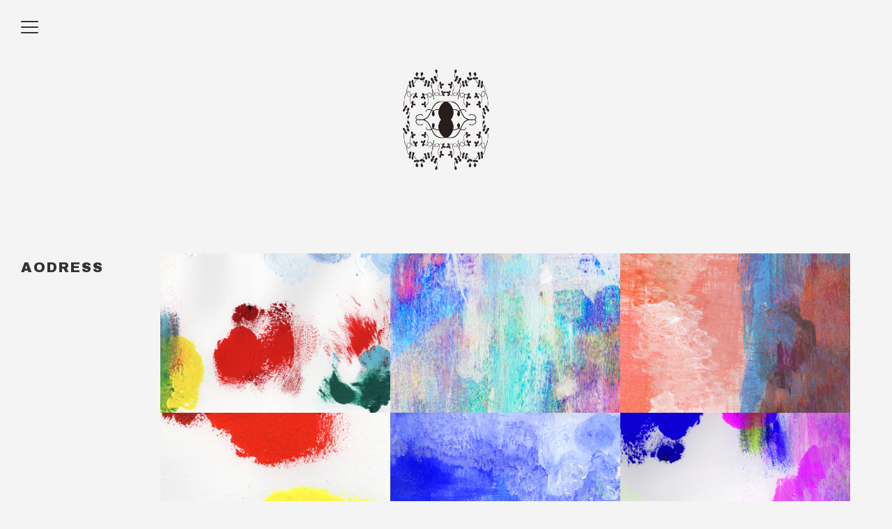

--- FILE ---
content_type: text/html; charset=UTF-8
request_url: https://aodress.com/collection/468/attachment/002-2/
body_size: 3531
content:
<!DOCTYPE html>
<html lang="ja">
<head>
  <meta charset="utf-8">
  <meta http-equiv="X-UA-Compatible" content="IE=edge">
  <meta name="viewport" content="width=device-width, initial-scale=1, user-scalable=yes">
  <meta name="keywords" content="">

  <title></title>
  <link rel="stylesheet" href="https://use.fontawesome.com/releases/v5.2.0/css/all.css" integrity="sha384-hWVjflwFxL6sNzntih27bfxkr27PmbbK/iSvJ+a4+0owXq79v+lsFkW54bOGbiDQ" crossorigin="anonymous">
  <link href="https://fonts.googleapis.com/css?family=Archivo+Black|Miriam+Libre|Quattrocento+Sans" rel="stylesheet">
  <link rel="stylesheet" type="text/css" href="https://aodress.com/wp/wp-content/themes/aodress/style.css">

<meta name="robots" content="noindex,nofollow" />
<link rel='dns-prefetch' href='//s.w.org' />
<link rel="alternate" type="application/rss+xml" title="AODRESS &raquo; 002 のコメントのフィード" href="https://aodress.com/collection/468/attachment/002-2/feed/" />
<link rel='stylesheet' id='wp-block-library-css'  href='https://aodress.com/wp/wp-includes/css/dist/block-library/style.min.css' type='text/css' media='all' />
<link rel='stylesheet' id='contact-form-7-css'  href='https://aodress.com/wp/wp-content/plugins/contact-form-7/includes/css/styles.css' type='text/css' media='all' />
<script type='text/javascript' src='https://aodress.com/wp/wp-includes/js/jquery/jquery.js'></script>
<script type='text/javascript' src='https://aodress.com/wp/wp-includes/js/jquery/jquery-migrate.min.js'></script>
<link rel='https://api.w.org/' href='https://aodress.com/wp-json/' />
<meta name="generator" content="WordPress 5.1.19" />
<link rel='shortlink' href='https://aodress.com/?p=472' />
<link rel="alternate" type="application/json+oembed" href="https://aodress.com/wp-json/oembed/1.0/embed?url=https%3A%2F%2Faodress.com%2Fcollection%2F468%2Fattachment%2F002-2%2F" />
<link rel="alternate" type="text/xml+oembed" href="https://aodress.com/wp-json/oembed/1.0/embed?url=https%3A%2F%2Faodress.com%2Fcollection%2F468%2Fattachment%2F002-2%2F&#038;format=xml" />
<link rel="icon" href="https://aodress.com/wp/wp-content/uploads/2019/09/cropped-aodress_logo-1-32x32.jpg" sizes="32x32" />
<link rel="icon" href="https://aodress.com/wp/wp-content/uploads/2019/09/cropped-aodress_logo-1-192x192.jpg" sizes="192x192" />
<link rel="apple-touch-icon-precomposed" href="https://aodress.com/wp/wp-content/uploads/2019/09/cropped-aodress_logo-1-180x180.jpg" />
<meta name="msapplication-TileImage" content="https://aodress.com/wp/wp-content/uploads/2019/09/cropped-aodress_logo-1-270x270.jpg" />
</head>


<body id="" class="">


  <div class="l-wrapper">

    <header class="l-header">

      <div id="js-menuToggle" class="gnav-btn">
        <div class="gnav-btn__container">
          <span></span>
          <span></span>
          <span></span>
        </div>
      </div>

      <div id="js-menu" class="navigation">
        <p class="nav-title">AODRESS</p>
        <nav class="globalnav">
          <ul class="globalnav-list">
            <li><a class="globalnav--index" href="https://aodress.com/">TOP</a></li>
            <li><a class="globalnav--news" href="https://aodress.com/news/">NEWS</a></li>
            <li><a class="globalnav--collection" href="https://aodress.com/collection/">COLLECTION</a></li>
            <li><a class="globalnav--stocklist" href="https://aodress.com/stocklist/">STOCK LIST</a></li>
            <li><a class="globalnav--about" href="https://aodress.com/about/">ABOUT</a></li>
            <li><a class="globalnav--contact" href="mailto:skyr@hotmail.co.jp">CONTACT</a></li>
            <li><a class="globalnav--instagram" href="https://www.instagram.com/aodresswhere/" target="_blank"><i class="fab fa-instagram"></i></a></li>
          </ul>
        </nav>
      </div>

      <h1 class="header-logo"><img src="https://aodress.com/wp/wp-content/themes/aodress/images/index/logo.png" alt="AODRESS"></h1>

    </header>

<div class="main-block">

  <div class="title-block">
    <h2 class="logo logo--index">AODRESS</h2>
  </div>

  <!-- ここからコンテンツ -->
  <main class="l-main">

    <div class="sec-content">
      <div class="l-container">
        <ul class="news-list">
                                                    <li class="js-fadein">
              <a href="https://aodress.com/news/583/">

                                  <img src="https://aodress.com/wp/wp-content/uploads/2022/05/sam20220511.jpg" class="attachment-topthumb size-topthumb wp-post-image" alt="" srcset="https://aodress.com/wp/wp-content/uploads/2022/05/sam20220511.jpg 491w, https://aodress.com/wp/wp-content/uploads/2022/05/sam20220511-300x208.jpg 300w, https://aodress.com/wp/wp-content/uploads/2022/05/sam20220511-230x160.jpg 230w" sizes="(max-width: 491px) 100vw, 491px" />                
                <div class="news-list__mask">
                  <p>NEWS</p>
                  <h2 class="news-list__title">pop up store at H.P.DECO yokohama</h2>
                  <p>11th/May/2022</p>
                </div>
              </a>
            </li>
                      <li class="js-fadein">
              <a href="https://aodress.com/news/580/">

                                  <img src="https://aodress.com/wp/wp-content/uploads/2022/05/sam20220428.jpg" class="attachment-topthumb size-topthumb wp-post-image" alt="" srcset="https://aodress.com/wp/wp-content/uploads/2022/05/sam20220428.jpg 491w, https://aodress.com/wp/wp-content/uploads/2022/05/sam20220428-300x208.jpg 300w, https://aodress.com/wp/wp-content/uploads/2022/05/sam20220428-230x160.jpg 230w" sizes="(max-width: 491px) 100vw, 491px" />                
                <div class="news-list__mask">
                  <p>NEWS</p>
                  <h2 class="news-list__title">POP UP STORE at PLAIN PEOPLE</h2>
                  <p>28th/Apr/2022</p>
                </div>
              </a>
            </li>
                      <li class="js-fadein">
              <a href="https://aodress.com/news/575/">

                                  <img src="https://aodress.com/wp/wp-content/uploads/2022/05/sam20220401.jpg" class="attachment-topthumb size-topthumb wp-post-image" alt="" srcset="https://aodress.com/wp/wp-content/uploads/2022/05/sam20220401.jpg 491w, https://aodress.com/wp/wp-content/uploads/2022/05/sam20220401-300x208.jpg 300w, https://aodress.com/wp/wp-content/uploads/2022/05/sam20220401-230x160.jpg 230w" sizes="(max-width: 491px) 100vw, 491px" />                
                <div class="news-list__mask">
                  <p>NEWS</p>
                  <h2 class="news-list__title">pop up store at Atelier d’antan TOKYO &#8211; haus&#038;terrasse</h2>
                  <p>1st/Apr/2022</p>
                </div>
              </a>
            </li>
                      <li class="js-fadein">
              <a href="https://aodress.com/news/567/">

                                  <img src="https://aodress.com/wp/wp-content/uploads/2022/02/sam20220227.jpg" class="attachment-topthumb size-topthumb wp-post-image" alt="" srcset="https://aodress.com/wp/wp-content/uploads/2022/02/sam20220227.jpg 491w, https://aodress.com/wp/wp-content/uploads/2022/02/sam20220227-300x208.jpg 300w, https://aodress.com/wp/wp-content/uploads/2022/02/sam20220227-230x160.jpg 230w" sizes="(max-width: 491px) 100vw, 491px" />                
                <div class="news-list__mask">
                  <p>NEWS</p>
                  <h2 class="news-list__title">pop up store at 水金地火木土天冥海 ,omotesando</h2>
                  <p>25th/Feb/2022</p>
                </div>
              </a>
            </li>
                      <li class="js-fadein">
              <a href="https://aodress.com/news/562/">

                                  <img src="https://aodress.com/wp/wp-content/uploads/2022/01/sam20220117.jpg" class="attachment-topthumb size-topthumb wp-post-image" alt="" srcset="https://aodress.com/wp/wp-content/uploads/2022/01/sam20220117.jpg 491w, https://aodress.com/wp/wp-content/uploads/2022/01/sam20220117-300x208.jpg 300w, https://aodress.com/wp/wp-content/uploads/2022/01/sam20220117-230x160.jpg 230w" sizes="(max-width: 491px) 100vw, 491px" />                
                <div class="news-list__mask">
                  <p>NEWS</p>
                  <h2 class="news-list__title">POP UP STORE at H.P.DECO futakotamagawa,TOKYO</h2>
                  <p>17th/Jan/2022</p>
                </div>
              </a>
            </li>
                      <li class="js-fadein">
              <a href="https://aodress.com/news/558/">

                                  <img src="https://aodress.com/wp/wp-content/uploads/2021/11/sam20211122.jpg" class="attachment-topthumb size-topthumb wp-post-image" alt="" srcset="https://aodress.com/wp/wp-content/uploads/2021/11/sam20211122.jpg 491w, https://aodress.com/wp/wp-content/uploads/2021/11/sam20211122-300x208.jpg 300w, https://aodress.com/wp/wp-content/uploads/2021/11/sam20211122-230x160.jpg 230w" sizes="(max-width: 491px) 100vw, 491px" />                
                <div class="news-list__mask">
                  <p>NEWS</p>
                  <h2 class="news-list__title">pop up store at H.P.DECO YOKOHAMA</h2>
                  <p>22nd/Nov/2021</p>
                </div>
              </a>
            </li>
                      <li class="js-fadein">
              <a href="https://aodress.com/news/554/">

                                  <img src="https://aodress.com/wp/wp-content/uploads/2021/10/sam20211002.jpg" class="attachment-topthumb size-topthumb wp-post-image" alt="" srcset="https://aodress.com/wp/wp-content/uploads/2021/10/sam20211002.jpg 491w, https://aodress.com/wp/wp-content/uploads/2021/10/sam20211002-300x208.jpg 300w, https://aodress.com/wp/wp-content/uploads/2021/10/sam20211002-230x160.jpg 230w" sizes="(max-width: 491px) 100vw, 491px" />                
                <div class="news-list__mask">
                  <p>NEWS</p>
                  <h2 class="news-list__title">pop up store at PLAIN PEOPLE</h2>
                  <p>2nd/Oct/2021</p>
                </div>
              </a>
            </li>
                      <li class="js-fadein">
              <a href="https://aodress.com/news/551/">

                                  <img src="https://aodress.com/wp/wp-content/uploads/2021/07/sam20210706.jpg" class="attachment-topthumb size-topthumb wp-post-image" alt="" srcset="https://aodress.com/wp/wp-content/uploads/2021/07/sam20210706.jpg 491w, https://aodress.com/wp/wp-content/uploads/2021/07/sam20210706-300x208.jpg 300w, https://aodress.com/wp/wp-content/uploads/2021/07/sam20210706-230x160.jpg 230w" sizes="(max-width: 491px) 100vw, 491px" />                
                <div class="news-list__mask">
                  <p>NEWS</p>
                  <h2 class="news-list__title">POP UP STORE at H.P.DECO futakotamagawa,TOKYO</h2>
                  <p>6th/Jul/2021</p>
                </div>
              </a>
            </li>
                      <li class="js-fadein">
              <a href="https://aodress.com/news/545/">

                                  <img src="https://aodress.com/wp/wp-content/uploads/2021/06/sam20210609.jpg" class="attachment-topthumb size-topthumb wp-post-image" alt="" srcset="https://aodress.com/wp/wp-content/uploads/2021/06/sam20210609.jpg 491w, https://aodress.com/wp/wp-content/uploads/2021/06/sam20210609-300x208.jpg 300w, https://aodress.com/wp/wp-content/uploads/2021/06/sam20210609-230x160.jpg 230w" sizes="(max-width: 491px) 100vw, 491px" />                
                <div class="news-list__mask">
                  <p>NEWS</p>
                  <h2 class="news-list__title">POP UP STORE at H.P.DECO FUKUOKA</h2>
                  <p>9th/Jun/2021</p>
                </div>
              </a>
            </li>
                      <li class="js-fadein">
              <a href="https://aodress.com/news/535/">

                                  <img src="https://aodress.com/wp/wp-content/uploads/2021/05/sam20210507.jpg" class="attachment-topthumb size-topthumb wp-post-image" alt="" srcset="https://aodress.com/wp/wp-content/uploads/2021/05/sam20210507.jpg 491w, https://aodress.com/wp/wp-content/uploads/2021/05/sam20210507-300x208.jpg 300w, https://aodress.com/wp/wp-content/uploads/2021/05/sam20210507-230x160.jpg 230w" sizes="(max-width: 491px) 100vw, 491px" />                
                <div class="news-list__mask">
                  <p>NEWS</p>
                  <h2 class="news-list__title">pop up store at annabelle, YOKOHAMA</h2>
                  <p>7th/May/2021</p>
                </div>
              </a>
            </li>
                      <li class="js-fadein">
              <a href="https://aodress.com/news/531/">

                                  <img src="https://aodress.com/wp/wp-content/uploads/2021/04/sam20210430.jpg" class="attachment-topthumb size-topthumb wp-post-image" alt="" srcset="https://aodress.com/wp/wp-content/uploads/2021/04/sam20210430.jpg 491w, https://aodress.com/wp/wp-content/uploads/2021/04/sam20210430-300x208.jpg 300w, https://aodress.com/wp/wp-content/uploads/2021/04/sam20210430-230x160.jpg 230w" sizes="(max-width: 491px) 100vw, 491px" />                
                <div class="news-list__mask">
                  <p>NEWS</p>
                  <h2 class="news-list__title">pop up store at H.P.DECO YOKOHAMA</h2>
                  <p>30th/Apr/2021</p>
                </div>
              </a>
            </li>
                      <li class="js-fadein">
              <a href="https://aodress.com/news/528/">

                                  <img src="https://aodress.com/wp/wp-content/uploads/2021/04/sam20210423.jpg" class="attachment-topthumb size-topthumb wp-post-image" alt="" srcset="https://aodress.com/wp/wp-content/uploads/2021/04/sam20210423.jpg 491w, https://aodress.com/wp/wp-content/uploads/2021/04/sam20210423-300x208.jpg 300w, https://aodress.com/wp/wp-content/uploads/2021/04/sam20210423-230x160.jpg 230w" sizes="(max-width: 491px) 100vw, 491px" />                
                <div class="news-list__mask">
                  <p>NEWS</p>
                  <h2 class="news-list__title">pop up store at haus ,KOBE</h2>
                  <p>23rd/Apr/2021</p>
                </div>
              </a>
            </li>
                      <li class="js-fadein">
              <a href="https://aodress.com/news/524/">

                                  <img src="https://aodress.com/wp/wp-content/uploads/2021/04/sam20210415.jpg" class="attachment-topthumb size-topthumb wp-post-image" alt="" srcset="https://aodress.com/wp/wp-content/uploads/2021/04/sam20210415.jpg 491w, https://aodress.com/wp/wp-content/uploads/2021/04/sam20210415-300x208.jpg 300w, https://aodress.com/wp/wp-content/uploads/2021/04/sam20210415-230x160.jpg 230w" sizes="(max-width: 491px) 100vw, 491px" />                
                <div class="news-list__mask">
                  <p>NEWS</p>
                  <h2 class="news-list__title">POP UP STORE at PLAIN PEOPLE</h2>
                  <p>15th/Apr/2021</p>
                </div>
              </a>
            </li>
                      <li class="js-fadein">
              <a href="https://aodress.com/news/520/">

                                  <img src="https://aodress.com/wp/wp-content/uploads/2021/01/sam20210124.jpg" class="attachment-topthumb size-topthumb wp-post-image" alt="" srcset="https://aodress.com/wp/wp-content/uploads/2021/01/sam20210124.jpg 491w, https://aodress.com/wp/wp-content/uploads/2021/01/sam20210124-300x208.jpg 300w, https://aodress.com/wp/wp-content/uploads/2021/01/sam20210124-230x160.jpg 230w" sizes="(max-width: 491px) 100vw, 491px" />                
                <div class="news-list__mask">
                  <p>NEWS</p>
                  <h2 class="news-list__title">pop up store at H.P DECO Futakotamagawa TOKYO</h2>
                  <p>24th/Jan/2021</p>
                </div>
              </a>
            </li>
                      <li class="js-fadein">
              <a href="https://aodress.com/news/516/">

                                  <img src="https://aodress.com/wp/wp-content/uploads/2021/01/sam20210102.jpg" class="attachment-topthumb size-topthumb wp-post-image" alt="" srcset="https://aodress.com/wp/wp-content/uploads/2021/01/sam20210102.jpg 491w, https://aodress.com/wp/wp-content/uploads/2021/01/sam20210102-300x208.jpg 300w, https://aodress.com/wp/wp-content/uploads/2021/01/sam20210102-230x160.jpg 230w" sizes="(max-width: 491px) 100vw, 491px" />                
                <div class="news-list__mask">
                  <p>NEWS</p>
                  <h2 class="news-list__title">pop up store at H.P.DECO FUKUOKA</h2>
                  <p>2nd/Jan/2021</p>
                </div>
              </a>
            </li>
                      <li class="js-fadein">
              <a href="https://aodress.com/news/511/">

                                  <img src="https://aodress.com/wp/wp-content/uploads/2020/11/sam20201102.jpg" class="attachment-topthumb size-topthumb wp-post-image" alt="" srcset="https://aodress.com/wp/wp-content/uploads/2020/11/sam20201102.jpg 491w, https://aodress.com/wp/wp-content/uploads/2020/11/sam20201102-300x208.jpg 300w, https://aodress.com/wp/wp-content/uploads/2020/11/sam20201102-230x160.jpg 230w" sizes="(max-width: 491px) 100vw, 491px" />                
                <div class="news-list__mask">
                  <p>NEWS</p>
                  <h2 class="news-list__title">pop up store at PLAIN PEOPLE</h2>
                  <p>4th/Nov/2020</p>
                </div>
              </a>
            </li>
                      <li class="js-fadein">
              <a href="https://aodress.com/news/508/">

                                  <img src="https://aodress.com/wp/wp-content/uploads/2020/11/sam20201103.jpg" class="attachment-topthumb size-topthumb wp-post-image" alt="" srcset="https://aodress.com/wp/wp-content/uploads/2020/11/sam20201103.jpg 491w, https://aodress.com/wp/wp-content/uploads/2020/11/sam20201103-300x208.jpg 300w, https://aodress.com/wp/wp-content/uploads/2020/11/sam20201103-230x160.jpg 230w" sizes="(max-width: 491px) 100vw, 491px" />                
                <div class="news-list__mask">
                  <p>NEWS</p>
                  <h2 class="news-list__title">pop up store at H.P.DECO YOKOHAMA</h2>
                  <p>4th/Nov/2020</p>
                </div>
              </a>
            </li>
                      <li class="js-fadein">
              <a href="https://aodress.com/news/504/">

                                  <img src="https://aodress.com/wp/wp-content/uploads/2020/11/sam20201101.jpg" class="attachment-topthumb size-topthumb wp-post-image" alt="" srcset="https://aodress.com/wp/wp-content/uploads/2020/11/sam20201101.jpg 491w, https://aodress.com/wp/wp-content/uploads/2020/11/sam20201101-300x208.jpg 300w, https://aodress.com/wp/wp-content/uploads/2020/11/sam20201101-230x160.jpg 230w" sizes="(max-width: 491px) 100vw, 491px" />                
                <div class="news-list__mask">
                  <p>NEWS</p>
                  <h2 class="news-list__title">AODRESS展 at QUICO</h2>
                  <p>1st/Nov/2020</p>
                </div>
              </a>
            </li>
                      <li class="js-fadein">
              <a href="https://aodress.com/news/499/">

                                  <img src="https://aodress.com/wp/wp-content/uploads/2020/08/sam20200822.jpg" class="attachment-topthumb size-topthumb wp-post-image" alt="" srcset="https://aodress.com/wp/wp-content/uploads/2020/08/sam20200822.jpg 491w, https://aodress.com/wp/wp-content/uploads/2020/08/sam20200822-300x208.jpg 300w, https://aodress.com/wp/wp-content/uploads/2020/08/sam20200822-230x160.jpg 230w" sizes="(max-width: 491px) 100vw, 491px" />                
                <div class="news-list__mask">
                  <p>NEWS</p>
                  <h2 class="news-list__title">pop up store at H.P.DECO FUKUOKA</h2>
                  <p>21st/Aug/2020</p>
                </div>
              </a>
            </li>
                      <li class="js-fadein">
              <a href="https://aodress.com/news/494/">

                                  <img src="https://aodress.com/wp/wp-content/uploads/2020/07/sam20200722.jpg" class="attachment-topthumb size-topthumb wp-post-image" alt="" srcset="https://aodress.com/wp/wp-content/uploads/2020/07/sam20200722.jpg 491w, https://aodress.com/wp/wp-content/uploads/2020/07/sam20200722-300x208.jpg 300w, https://aodress.com/wp/wp-content/uploads/2020/07/sam20200722-230x160.jpg 230w" sizes="(max-width: 491px) 100vw, 491px" />                
                <div class="news-list__mask">
                  <p>NEWS</p>
                  <h2 class="news-list__title">pop up store at H.P DECO Futakotamagawa TOKYO</h2>
                  <p>22nd/Jul/2020</p>
                </div>
              </a>
            </li>
                      <li class="js-fadein">
              <a href="https://aodress.com/news/490/">

                                  <img src="https://aodress.com/wp/wp-content/uploads/2020/07/sam20200703.jpg" class="attachment-topthumb size-topthumb wp-post-image" alt="" srcset="https://aodress.com/wp/wp-content/uploads/2020/07/sam20200703.jpg 491w, https://aodress.com/wp/wp-content/uploads/2020/07/sam20200703-300x208.jpg 300w, https://aodress.com/wp/wp-content/uploads/2020/07/sam20200703-230x160.jpg 230w" sizes="(max-width: 491px) 100vw, 491px" />                
                <div class="news-list__mask">
                  <p>NEWS</p>
                  <h2 class="news-list__title">pop up store at H.P.DECO YOKOHAMA</h2>
                  <p>3rd/Jul/2020</p>
                </div>
              </a>
            </li>
                      <li class="js-fadein">
              <a href="https://aodress.com/news/486/">

                                  <img src="https://aodress.com/wp/wp-content/uploads/2020/06/sam20200604.jpg" class="attachment-topthumb size-topthumb wp-post-image" alt="" srcset="https://aodress.com/wp/wp-content/uploads/2020/06/sam20200604.jpg 491w, https://aodress.com/wp/wp-content/uploads/2020/06/sam20200604-300x208.jpg 300w, https://aodress.com/wp/wp-content/uploads/2020/06/sam20200604-230x160.jpg 230w" sizes="(max-width: 491px) 100vw, 491px" />                
                <div class="news-list__mask">
                  <p>NEWS</p>
                  <h2 class="news-list__title">pop up store at PLAIN PEOPLE</h2>
                  <p>4th/Jun/2020</p>
                </div>
              </a>
            </li>
                      <li class="js-fadein">
              <a href="https://aodress.com/news/481/">

                                  <img src="https://aodress.com/wp/wp-content/uploads/2020/03/sam202000324.jpg" class="attachment-topthumb size-topthumb wp-post-image" alt="" srcset="https://aodress.com/wp/wp-content/uploads/2020/03/sam202000324.jpg 491w, https://aodress.com/wp/wp-content/uploads/2020/03/sam202000324-300x208.jpg 300w, https://aodress.com/wp/wp-content/uploads/2020/03/sam202000324-230x160.jpg 230w" sizes="(max-width: 491px) 100vw, 491px" />                
                <div class="news-list__mask">
                  <p>NEWS</p>
                  <h2 class="news-list__title">AODRESS展 at QUICO</h2>
                  <p>24th/Mar/2020</p>
                </div>
              </a>
            </li>
                      <li class="js-fadein">
              <a href="https://aodress.com/news/465/">

                                  <img src="https://aodress.com/wp/wp-content/uploads/2020/03/sam20200327.jpg" class="attachment-topthumb size-topthumb wp-post-image" alt="" srcset="https://aodress.com/wp/wp-content/uploads/2020/03/sam20200327.jpg 491w, https://aodress.com/wp/wp-content/uploads/2020/03/sam20200327-300x208.jpg 300w, https://aodress.com/wp/wp-content/uploads/2020/03/sam20200327-230x160.jpg 230w" sizes="(max-width: 491px) 100vw, 491px" />                
                <div class="news-list__mask">
                  <p>NEWS</p>
                  <h2 class="news-list__title">2020s/s collection</h2>
                  <p>1st/Mar/2020</p>
                </div>
              </a>
            </li>
                      <li class="js-fadein">
              <a href="https://aodress.com/news/462/">

                                  <img src="https://aodress.com/wp/wp-content/uploads/2020/03/sam20200121.jpg" class="attachment-topthumb size-topthumb wp-post-image" alt="" srcset="https://aodress.com/wp/wp-content/uploads/2020/03/sam20200121.jpg 491w, https://aodress.com/wp/wp-content/uploads/2020/03/sam20200121-300x208.jpg 300w, https://aodress.com/wp/wp-content/uploads/2020/03/sam20200121-230x160.jpg 230w" sizes="(max-width: 491px) 100vw, 491px" />                
                <div class="news-list__mask">
                  <p>NEWS</p>
                  <h2 class="news-list__title">pop up store at H.P DECO Futakotamagawa TOKYO</h2>
                  <p>23rd/Jan/2020</p>
                </div>
              </a>
            </li>
                      <li class="js-fadein">
              <a href="https://aodress.com/news/459/">

                                  <img src="https://aodress.com/wp/wp-content/uploads/2020/03/sam20200102.jpg" class="attachment-topthumb size-topthumb wp-post-image" alt="" srcset="https://aodress.com/wp/wp-content/uploads/2020/03/sam20200102.jpg 491w, https://aodress.com/wp/wp-content/uploads/2020/03/sam20200102-300x208.jpg 300w, https://aodress.com/wp/wp-content/uploads/2020/03/sam20200102-230x160.jpg 230w" sizes="(max-width: 491px) 100vw, 491px" />                
                <div class="news-list__mask">
                  <p>NEWS</p>
                  <h2 class="news-list__title">pop up store at H.P.DECO FUKUOKA</h2>
                  <p>1st/Jan/2020</p>
                </div>
              </a>
            </li>
                      <li class="js-fadein">
              <a href="https://aodress.com/news/450/">

                                  <img src="https://aodress.com/wp/wp-content/uploads/2019/11/sam2019111601.jpg" class="attachment-topthumb size-topthumb wp-post-image" alt="" srcset="https://aodress.com/wp/wp-content/uploads/2019/11/sam2019111601.jpg 491w, https://aodress.com/wp/wp-content/uploads/2019/11/sam2019111601-300x208.jpg 300w, https://aodress.com/wp/wp-content/uploads/2019/11/sam2019111601-230x160.jpg 230w" sizes="(max-width: 491px) 100vw, 491px" />                
                <div class="news-list__mask">
                  <p>NEWS</p>
                  <h2 class="news-list__title">pop up store at H.P.DECO YOKOHAMA</h2>
                  <p>16th/Nov/2019</p>
                </div>
              </a>
            </li>
                      <li class="js-fadein">
              <a href="https://aodress.com/news/444/">

                                  <img src="https://aodress.com/wp/wp-content/uploads/2019/11/sam2019110601.jpg" class="attachment-topthumb size-topthumb wp-post-image" alt="" srcset="https://aodress.com/wp/wp-content/uploads/2019/11/sam2019110601.jpg 491w, https://aodress.com/wp/wp-content/uploads/2019/11/sam2019110601-300x208.jpg 300w, https://aodress.com/wp/wp-content/uploads/2019/11/sam2019110601-230x160.jpg 230w" sizes="(max-width: 491px) 100vw, 491px" />                
                <div class="news-list__mask">
                  <p>NEWS</p>
                  <h2 class="news-list__title">pop up store at PLAIN PEOPLE</h2>
                  <p>6th/Nov/2019</p>
                </div>
              </a>
            </li>
                      <li class="js-fadein">
              <a href="https://aodress.com/news/441/">

                                  <img src="https://aodress.com/wp/wp-content/uploads/2019/10/sam2019103001.jpg" class="attachment-topthumb size-topthumb wp-post-image" alt="" srcset="https://aodress.com/wp/wp-content/uploads/2019/10/sam2019103001.jpg 491w, https://aodress.com/wp/wp-content/uploads/2019/10/sam2019103001-300x208.jpg 300w, https://aodress.com/wp/wp-content/uploads/2019/10/sam2019103001-230x160.jpg 230w" sizes="(max-width: 491px) 100vw, 491px" />                
                <div class="news-list__mask">
                  <p>NEWS</p>
                  <h2 class="news-list__title">AODRESS at DOUBLE MAISON</h2>
                  <p>30th/Oct/2019</p>
                </div>
              </a>
            </li>
                      <li class="js-fadein">
              <a href="https://aodress.com/news/437/">

                                  <img src="https://aodress.com/wp/wp-content/uploads/2019/10/sam2019080313.jpg" class="attachment-topthumb size-topthumb wp-post-image" alt="" srcset="https://aodress.com/wp/wp-content/uploads/2019/10/sam2019080313.jpg 491w, https://aodress.com/wp/wp-content/uploads/2019/10/sam2019080313-300x208.jpg 300w, https://aodress.com/wp/wp-content/uploads/2019/10/sam2019080313-230x160.jpg 230w" sizes="(max-width: 491px) 100vw, 491px" />                
                <div class="news-list__mask">
                  <p>NEWS</p>
                  <h2 class="news-list__title">POP UP STORE at QUICO</h2>
                  <p>21st/Oct/2019</p>
                </div>
              </a>
            </li>
                      <li class="js-fadein">
              <a href="https://aodress.com/news/136/">

                                  <img src="https://aodress.com/wp/wp-content/uploads/2019/08/sam2019080301.jpg" class="attachment-topthumb size-topthumb wp-post-image" alt="" srcset="https://aodress.com/wp/wp-content/uploads/2019/08/sam2019080301.jpg 491w, https://aodress.com/wp/wp-content/uploads/2019/08/sam2019080301-300x208.jpg 300w, https://aodress.com/wp/wp-content/uploads/2019/08/sam2019080301-230x160.jpg 230w" sizes="(max-width: 491px) 100vw, 491px" />                
                <div class="news-list__mask">
                  <p>NEWS</p>
                  <h2 class="news-list__title">2019a/w collection</h2>
                  <p>23rd/Aug/2019</p>
                </div>
              </a>
            </li>
                      <li class="js-fadein">
              <a href="https://aodress.com/news/127/">

                                  <img src="https://aodress.com/wp/wp-content/uploads/2019/04/sam2019080302.jpg" class="attachment-topthumb size-topthumb wp-post-image" alt="" srcset="https://aodress.com/wp/wp-content/uploads/2019/04/sam2019080302.jpg 491w, https://aodress.com/wp/wp-content/uploads/2019/04/sam2019080302-300x208.jpg 300w, https://aodress.com/wp/wp-content/uploads/2019/04/sam2019080302-230x160.jpg 230w" sizes="(max-width: 491px) 100vw, 491px" />                
                <div class="news-list__mask">
                  <p>NEWS</p>
                  <h2 class="news-list__title">pop up store at H.P DECO Futakotamagawa TOKYO</h2>
                  <p>18th/Jul/2019</p>
                </div>
              </a>
            </li>
                      <li class="js-fadein">
              <a href="https://aodress.com/news/126/">

                                  <img src="https://aodress.com/wp/wp-content/uploads/2019/04/sam2019080303.jpg" class="attachment-topthumb size-topthumb wp-post-image" alt="" srcset="https://aodress.com/wp/wp-content/uploads/2019/04/sam2019080303.jpg 491w, https://aodress.com/wp/wp-content/uploads/2019/04/sam2019080303-300x208.jpg 300w, https://aodress.com/wp/wp-content/uploads/2019/04/sam2019080303-230x160.jpg 230w" sizes="(max-width: 491px) 100vw, 491px" />                
                <div class="news-list__mask">
                  <p>NEWS</p>
                  <h2 class="news-list__title">pop up store at ISETAN SHINJUKU</h2>
                  <p>9th/Jul/2019</p>
                </div>
              </a>
            </li>
                      <li class="js-fadein">
              <a href="https://aodress.com/news/125/">

                                  <img src="https://aodress.com/wp/wp-content/uploads/2019/04/sam2019080304.jpg" class="attachment-topthumb size-topthumb wp-post-image" alt="" srcset="https://aodress.com/wp/wp-content/uploads/2019/04/sam2019080304.jpg 491w, https://aodress.com/wp/wp-content/uploads/2019/04/sam2019080304-300x208.jpg 300w, https://aodress.com/wp/wp-content/uploads/2019/04/sam2019080304-230x160.jpg 230w" sizes="(max-width: 491px) 100vw, 491px" />                
                <div class="news-list__mask">
                  <p>NEWS</p>
                  <h2 class="news-list__title">pop up store at H.P DECO FUKUOKA</h2>
                  <p>20th/Jun/2019</p>
                </div>
              </a>
            </li>
                      <li class="js-fadein">
              <a href="https://aodress.com/news/123/">

                                  <img src="https://aodress.com/wp/wp-content/uploads/2019/04/sam2019080311.jpg" class="attachment-topthumb size-topthumb wp-post-image" alt="" srcset="https://aodress.com/wp/wp-content/uploads/2019/04/sam2019080311.jpg 491w, https://aodress.com/wp/wp-content/uploads/2019/04/sam2019080311-300x208.jpg 300w, https://aodress.com/wp/wp-content/uploads/2019/04/sam2019080311-230x160.jpg 230w" sizes="(max-width: 491px) 100vw, 491px" />                
                <div class="news-list__mask">
                  <p>NEWS</p>
                  <h2 class="news-list__title">pop up store at H.P DECO YOKOHAMA</h2>
                  <p>18th/Apr/2019</p>
                </div>
              </a>
            </li>
                      <li class="js-fadein">
              <a href="https://aodress.com/news/122/">

                                  <img src="https://aodress.com/wp/wp-content/uploads/2019/04/sam2019080306.jpg" class="attachment-topthumb size-topthumb wp-post-image" alt="" srcset="https://aodress.com/wp/wp-content/uploads/2019/04/sam2019080306.jpg 491w, https://aodress.com/wp/wp-content/uploads/2019/04/sam2019080306-300x208.jpg 300w, https://aodress.com/wp/wp-content/uploads/2019/04/sam2019080306-230x160.jpg 230w" sizes="(max-width: 491px) 100vw, 491px" />                
                <div class="news-list__mask">
                  <p>NEWS</p>
                  <h2 class="news-list__title">pop up store at PLAIN PEOPLE</h2>
                  <p>6th/Apr/2019</p>
                </div>
              </a>
            </li>
                      <li class="js-fadein">
              <a href="https://aodress.com/news/124/">

                                  <img src="https://aodress.com/wp/wp-content/uploads/2019/04/sam2019080307.jpg" class="attachment-topthumb size-topthumb wp-post-image" alt="" srcset="https://aodress.com/wp/wp-content/uploads/2019/04/sam2019080307.jpg 491w, https://aodress.com/wp/wp-content/uploads/2019/04/sam2019080307-300x208.jpg 300w, https://aodress.com/wp/wp-content/uploads/2019/04/sam2019080307-230x160.jpg 230w" sizes="(max-width: 491px) 100vw, 491px" />                
                <div class="news-list__mask">
                  <p>NEWS</p>
                  <h2 class="news-list__title">AODRESS展 at QUICO</h2>
                  <p>26th/Mar/2019</p>
                </div>
              </a>
            </li>
                      <li class="js-fadein">
              <a href="https://aodress.com/news/121/">

                                  <img src="https://aodress.com/wp/wp-content/uploads/2019/04/sam2019080308.jpg" class="attachment-topthumb size-topthumb wp-post-image" alt="" srcset="https://aodress.com/wp/wp-content/uploads/2019/04/sam2019080308.jpg 491w, https://aodress.com/wp/wp-content/uploads/2019/04/sam2019080308-300x208.jpg 300w, https://aodress.com/wp/wp-content/uploads/2019/04/sam2019080308-230x160.jpg 230w" sizes="(max-width: 491px) 100vw, 491px" />                
                <div class="news-list__mask">
                  <p>NEWS</p>
                  <h2 class="news-list__title">刺繍の旅 at annabelle</h2>
                  <p>25th/Mar/2019</p>
                </div>
              </a>
            </li>
                      <li class="js-fadein">
              <a href="https://aodress.com/news/120/">

                                  <img src="https://aodress.com/wp/wp-content/uploads/2019/04/sam2019080309.jpg" class="attachment-topthumb size-topthumb wp-post-image" alt="" srcset="https://aodress.com/wp/wp-content/uploads/2019/04/sam2019080309.jpg 491w, https://aodress.com/wp/wp-content/uploads/2019/04/sam2019080309-300x208.jpg 300w, https://aodress.com/wp/wp-content/uploads/2019/04/sam2019080309-230x160.jpg 230w" sizes="(max-width: 491px) 100vw, 491px" />                
                <div class="news-list__mask">
                  <p>NEWS</p>
                  <h2 class="news-list__title">`Past Present Future` at ISETAN SHINJUKU</h2>
                  <p>1st/Mar/2019</p>
                </div>
              </a>
            </li>
                      <li class="js-fadein">
              <a href="https://aodress.com/news/107/">

                                  <img src="https://aodress.com/wp/wp-content/uploads/2019/04/sam2019080310.jpg" class="attachment-topthumb size-topthumb wp-post-image" alt="" srcset="https://aodress.com/wp/wp-content/uploads/2019/04/sam2019080310.jpg 491w, https://aodress.com/wp/wp-content/uploads/2019/04/sam2019080310-300x208.jpg 300w, https://aodress.com/wp/wp-content/uploads/2019/04/sam2019080310-230x160.jpg 230w" sizes="(max-width: 491px) 100vw, 491px" />                
                <div class="news-list__mask">
                  <p>NEWS</p>
                  <h2 class="news-list__title">2019s/s collection</h2>
                  <p>1st/Feb/2019</p>
                </div>
              </a>
            </li>
                      <li class="js-fadein">
              <a href="https://aodress.com/news/13/">

                                  <img src="https://aodress.com/wp/wp-content/uploads/2019/04/sam2019080305.jpg" class="attachment-topthumb size-topthumb wp-post-image" alt="" srcset="https://aodress.com/wp/wp-content/uploads/2019/04/sam2019080305.jpg 491w, https://aodress.com/wp/wp-content/uploads/2019/04/sam2019080305-300x208.jpg 300w, https://aodress.com/wp/wp-content/uploads/2019/04/sam2019080305-230x160.jpg 230w" sizes="(max-width: 491px) 100vw, 491px" />                
                <div class="news-list__mask">
                  <p>NEWS</p>
                  <h2 class="news-list__title">pop up store at H.P DECO Futakotamagawa TOKYO</h2>
                  <p>15th/Jan/2019</p>
                </div>
              </a>
            </li>
                      <li class="js-fadein">
              <a href="https://aodress.com/news/5/">

                                  <img src="https://aodress.com/wp/wp-content/uploads/2019/04/sam2019080312.jpg" class="attachment-topthumb size-topthumb wp-post-image" alt="" srcset="https://aodress.com/wp/wp-content/uploads/2019/04/sam2019080312.jpg 491w, https://aodress.com/wp/wp-content/uploads/2019/04/sam2019080312-300x208.jpg 300w, https://aodress.com/wp/wp-content/uploads/2019/04/sam2019080312-230x160.jpg 230w" sizes="(max-width: 491px) 100vw, 491px" />                
                <div class="news-list__mask">
                  <p>NEWS</p>
                  <h2 class="news-list__title">pop up store at H.P DECO FUKUOKA</h2>
                  <p>1st/Jan/2019</p>
                </div>
              </a>
            </li>
                              

        </ul>
      </div>
    </div>

  </main>
  <!-- ここまでコンテンツ -->
</div>
<!-- / main-block -->

<footer id="footer" class="l-footer">
  <p class="footer-copy"><small>© AODRESS</small></p>
</footer>

</div>
<!-- / l-wrapper -->

<script src="//code.jquery.com/jquery-2.2.2.min.js"></script>
<script src="https://aodress.com/wp/wp-content/themes/aodress/js/script.min.js"></script>
<script type='text/javascript'>
/* <![CDATA[ */
var wpcf7 = {"apiSettings":{"root":"https:\/\/aodress.com\/wp-json\/contact-form-7\/v1","namespace":"contact-form-7\/v1"}};
/* ]]> */
</script>
<script type='text/javascript' src='https://aodress.com/wp/wp-content/plugins/contact-form-7/includes/js/scripts.js'></script>
<script type='text/javascript' src='https://aodress.com/wp/wp-includes/js/wp-embed.min.js'></script>
</body>
</html>


--- FILE ---
content_type: text/css
request_url: https://aodress.com/wp/wp-content/themes/aodress/style.css
body_size: 13004
content:
@charset "UTF-8";

/*
Theme Name: AODRESS
Author: Yuichi Kumada FMC inc.
Version: 2019.4.17
*/

/* normalize, 変数(for Sass) */

/*===========
 initial color
===========*/

/*===========
 main color for this site.
===========*/

@-webkit-keyframes topanimation {
  0% {
    -webkit-transform: scale(0);
    transform: scale(0);
    opacity: 0;
  }

  10% {
    opacity: 1;
  }

  100% {
    -webkit-transform: scale(1) !important;
    transform: scale(1) !important;
  }
}

@keyframes topanimation {
  0% {
    -webkit-transform: scale(0);
    transform: scale(0);
    opacity: 0;
  }

  10% {
    opacity: 1;
  }

  100% {
    -webkit-transform: scale(1) !important;
    transform: scale(1) !important;
  }
}

html {
  font-family: sans-serif;
  -webkit-text-size-adjust: 100%;
  -ms-text-size-adjust: 100%;
}

body {
  margin: 0;
  letter-spacing: 0.05em;
}

article,
aside,
details,
figcaption,
figure,
footer,
header,
main,
menu,
nav,
section,
summary {
  display: block;
}

audio,
canvas,
progress,
video {
  display: inline-block;
  vertical-align: baseline;
}

audio:not([controls]) {
  display: none;
  height: 0;
}

[hidden],
template {
  display: none;
}

a {
  background-color: transparent;
}

a:active,
a:hover {
  outline: 0;
}

abbr[title] {
  border-bottom: 1px dotted;
}

b,
strong {
  font-weight: bold;
}

dfn {
  font-style: italic;
}

h1 {
  font-size: 2em;
  margin: 0.67em 0;
}

mark {
  background: #ff0;
  color: #000;
}

small {
  font-size: 80%;
}

sub,
sup {
  font-size: 75%;
  line-height: 0;
  position: relative;
  vertical-align: baseline;
}

sup {
  top: -0.5em;
}

sub {
  bottom: -0.25em;
}

img {
  border: 0;
}

svg:not(:root) {
  overflow: hidden;
}

figure {
  margin: 1em 40px;
}

hr {
  box-sizing: content-box;
  height: 0;
}

pre {
  overflow: auto;
}

code,
kbd,
pre,
samp {
  font-family: monospace, monospace;
  font-size: 1em;
}

button,
input,
optgroup,
select,
textarea {
  color: inherit;
  font: inherit;
  margin: 0;
}

button {
  overflow: visible;
}

button,
select {
  text-transform: none;
}

button,
html input[type="button"],
input[type="reset"],
input[type="submit"] {
  -webkit-appearance: button;
  cursor: pointer;
}

button[disabled],
html input[disabled] {
  cursor: default;
}

button::-moz-focus-inner,
input::-moz-focus-inner {
  border: 0;
  padding: 0;
}

input {
  line-height: normal;
}

input[type="checkbox"],
input[type="radio"] {
  box-sizing: border-box;
  padding: 0;
}

input[type="number"]::-webkit-inner-spin-button,
input[type="number"]::-webkit-outer-spin-button {
  height: auto;
}

input[type="search"]::-webkit-search-cancel-button,
input[type="search"]::-webkit-search-decoration {
  -webkit-appearance: none;
}

fieldset {
  border: 1px solid #c0c0c0;
  margin: 0 2px;
  padding: 0.35em 0.625em 0.75em;
}

legend {
  border: 0;
  padding: 0;
}

textarea {
  overflow: auto;
}

optgroup {
  font-weight: bold;
}

table {
  border-collapse: collapse;
  border-spacing: 0;
}

td,
th {
  padding: 0;
}

@font-face {
  font-family: "CONDENSEicon";
  src: url(../fonts/CONDENSEicon.eot) format("eot"), url(../fonts/CONDENSEicon.woff) format("woff"), url(../fonts/CONDENSEicon.ttf) format("truetype"), url(../fonts/CONDENSEicon.otf) format("opentype");
}

/* mixin(for Sass) */

/* ベースの要素スタイル */

/*=========================
block component
==========================*/

.block-col {
  padding: 0 15px;
}

.block-col:after {
  content: "";
  clear: both;
  display: block;
}

.block-col .block-col--left {
  float: left;
}

.block-col .block-col--right {
  float: right;
}

.block-col.block-col--2 .block-col--left {
  width: 600px;
}

.block-col.block-col--2 .block-col--right {
  width: 200px;
}

.block-col.block-col--2-irregular .block-col--left {
  width: 420px;
}

.block-col.block-col--2-irregular .block-col--right {
  width: 380px;
}

.block-col.block-col--2-nishiki .block-col--left {
  width: 330px;
}

.block-col.block-col--2-nishiki .block-col--right {
  width: 423px;
}

html {
  box-sizing: border-box;
}

*,
*:before,
*:after {
  /* Inherit box-sizing to make it easier to change the property for components that leverage other behavior; see http://css-tricks.com/inheriting-box-sizing-probably-slightly-better-best-practice/ */
  box-sizing: border-box;
}

body {
  background: #f4f4f4;
  /* Fallback for when there is no custom background color defined. */
}

body.collection {
  background: #ffffff;
}

blockquote,
q {
  quotes: "" "";
}

blockquote:before,
blockquote:after,
q:before,
q:after {
  content: "";
}

hr {
  background-color: #ccc;
  border: 0;
  height: 1px;
  margin-bottom: 1.5em;
}

img {
  display: inline-block;
  height: auto;
  /* Make sure images are scaled correctly. */
  max-width: 100%;
  /* Adhere to container width. */
  vertical-align: middle;
}

figure {
  margin: 1em 0;
  /* Extra wide images within figure tags don't overflow the content area. */
}

figure figcaption {
  text-align: center;
}

a {
  color: #333333;
  text-decoration: underline;
}

a:visited {
  color: inherit;
}

a:hover,
a:focus,
a:active {
  color: #333333;
}

a:focus {
  outline: none;
}

a:hover,
a:active {
  outline: 0;
}

ul,
ol {
  list-style: none;
  margin: 0;
  padding: 0;
}

li {
  list-style: none;
  margin: 0;
  padding: 0;
}

ol > li {
  counter-increment: number;
  position: relative;
}

ol > li:before {
  content: counter(number) ".";
  display: block;
  margin-left: -1em;
  position: absolute;
  top: 0;
  left: 0;
}

.list-num {
  padding-left: 1.5em;
}

.list-dot {
  padding-left: 1.5em;
}

.list-dot > li {
  list-style: disc;
}

dl {
  margin: 0;
}

dl dd {
  margin: 0;
}

ol.numlist {
  padding-left: 1.5em;
}

table {
  margin: 0 0 1em;
  table-layout: fixed;
  text-align: center;
  vertical-align: middle;
  width: 100%;
}

th {
  font-weight: normal;
}

input[type=text] {
  border-radius: 0;
  -webkit-appearance: none;
}

button,
input[type="button"],
input[type="reset"],
input[type="submit"] {
  border: none;
  border-color: #333333;
  border-radius: 3px;
  background: #333333;
  color: #fff;
}

button:hover,
input[type="button"]:hover,
input[type="reset"]:hover,
input[type="submit"]:hover {
  border-color: #ccc #bbb #aaa;
}

button:active,
button:focus,
input[type="button"]:active,
input[type="button"]:focus,
input[type="reset"]:active,
input[type="reset"]:focus,
input[type="submit"]:active,
input[type="submit"]:focus {
  border-color: #aaa #bbb #bbb;
  outline: none;
}

.form-submit {
  position: relative;
  width: 100%;
  line-height: 34px;
  padding: 15px;
  display: inline-block;
  color: #fff;
  font-size: 14px;
  font-weight: bold;
}

input[type="text"],
input[type="email"],
input[type="url"],
input[type="password"],
input[type="search"],
input[type="number"],
input[type="tel"],
input[type="range"],
input[type="date"],
input[type="month"],
input[type="week"],
input[type="time"],
input[type="datetime"],
input[type="datetime-local"],
input[type="color"],
textarea {
  color: #333333;
  border: none;
  padding: 5px;
  border-radius: 5px;
  background-color: #f4f4f4;
}

input[type="text"]:focus,
input[type="email"]:focus,
input[type="url"]:focus,
input[type="password"]:focus,
input[type="search"]:focus,
input[type="number"]:focus,
input[type="tel"]:focus,
input[type="range"]:focus,
input[type="date"]:focus,
input[type="month"]:focus,
input[type="week"]:focus,
input[type="time"]:focus,
input[type="datetime"]:focus,
input[type="datetime-local"]:focus,
input[type="color"]:focus,
textarea:focus {
  color: #111;
}

.select-wrap {
  position: relative;
  display: inline-block;
}

.select-wrap select {
  background-color: #f4f4f4;
  -webkit-appearance: none;
  -moz-appearance: none;
  appearance: none;
  border: none;
  padding: 5px 40px 5px 5px;
}

.select-wrap::after {
  content: "▼";
  display: block;
  font-size: 10px;
  position: absolute;
  top: 50%;
  right: 10px;
  -webkit-transform: translateY(-50%);
  transform: translateY(-50%);
}

textarea {
  width: 100%;
  height: 120px;
  resize: vertical;
}

input[type="tel"] {
  display: block;
  width: 100%;
}

.c-btn input[type="submit"] {
  padding: 10px 50px;
}

input[type="text"],
input[type="email"] {
  display: block;
  width: 100%;
}

input.input-year {
  width: 30%;
  display: inline-block;
  margin-right: 10px;
}

input.input-month {
  width: 15%;
  display: inline-block;
  margin: 0 10px;
}

input.input-day {
  width: 15%;
  display: inline-block;
  margin: 0 10px;
}

.radio-input {
  opacity: 0;
}

.radio-input + label {
  padding-left: 20px;
  position: relative;
  margin-right: 10px;
}

.radio-input + label::before {
  content: "";
  display: block;
  position: absolute;
  top: 2px;
  left: 0;
  width: 15px;
  height: 15px;
  border: 1px solid #333333;
  border-radius: 50%;
}

.radio-input:checked + label::after {
  content: "";
  display: block;
  position: absolute;
  top: 5px;
  left: 3px;
  width: 9px;
  height: 9px;
  background: #333333;
  border-radius: 50%;
}

body,
button,
input,
select,
textarea {
  color: #333333;
  font-family: "游明朝", "Yu Mincho", YuMincho, "游明朝体", "YuMincho", "ヒラギノ明朝 ProN W3", "Hiragino Mincho ProN", "HG明朝E", serif;
  font-size: 12px;
  line-height: 1.6;
  -webkit-font-smoothing: antialiased;
  -moz-osx-font-smoothing: grayscale;
}

h1,
h2,
h3,
h4,
h5,
h6 {
  clear: both;
  margin: 0;
}

p {
  margin: 0;
}

dfn,
cite,
em,
i {
  font-style: italic;
}

blockquote {
  margin: 0 1.5em;
}

address {
  margin: 0 0 1.5em;
}

pre {
  background: #eee;
  font-family: "Courier 10 Pitch", Courier, monospace;
  font-size: 15px;
  font-size: 0.9375rem;
  line-height: 1.4;
  margin-bottom: 1.6em;
  max-width: 100%;
  overflow: auto;
  padding: 1.6em;
}

code,
kbd,
tt,
var {
  font-family: Monaco, Consolas, "Andale Mono", "DejaVu Sans Mono", monospace;
  font-size: 15px;
  font-size: 0.9375rem;
}

abbr,
acronym {
  border-bottom: 1px dotted #666;
  cursor: help;
}

mark,
ins {
  background: #fff9c0;
  text-decoration: none;
}

big {
  font-size: 125%;
}

.montserrat {
  font-family: "Montserrat", sans-serif;
}

/* ライブラリ */

.js-fadein {
  opacity: 0;
}

/*!
 * fullPage 3.0.4
 * https://github.com/alvarotrigo/fullPage.js
 *
 * @license GPLv3 for open source use only
 * or Fullpage Commercial License for commercial use
 * http://alvarotrigo.com/fullPage/pricing/
 *
 * Copyright (C) 2018 http://alvarotrigo.com/fullPage - A project by Alvaro Trigo
 */

html.fp-enabled,
.fp-enabled body {
  margin: 0;
  padding: 0;
  overflow: hidden;
  /*Avoid flicker on slides transitions for mobile phones #336 */
  -webkit-tap-highlight-color: transparent;
}

.fp-section {
  position: relative;
  /* Safari<=5 Android<=3 */
  /* <=28 */
  box-sizing: border-box;
}

.fp-slide {
  float: left;
}

.fp-slide,
.fp-slidesContainer {
  height: 100%;
  display: block;
}

.fp-slides {
  z-index: 1;
  height: 100%;
  overflow: hidden;
  position: relative;
  /* Safari<=6 Android<=4.3 */
  transition: all 0.3s ease-out;
}

.fp-section.fp-table,
.fp-slide.fp-table {
  display: table;
  table-layout: fixed;
  width: 100%;
}

.fp-tableCell {
  display: table-cell;
  vertical-align: middle;
  width: 100%;
  height: 100%;
}

.fp-slidesContainer {
  float: left;
  position: relative;
}

.fp-controlArrow {
  -webkit-user-select: none;
  /* webkit (safari, chrome) browsers */
  -moz-user-select: none;
  /* mozilla browsers */
  -khtml-user-select: none;
  /* webkit (konqueror) browsers */
  -ms-user-select: none;
  /* IE10+ */
  position: absolute;
  z-index: 4;
  top: 50%;
  cursor: pointer;
  -webkit-transform: translateY(-50%);
  transform: translateY(-50%);
}

.fp-controlArrow.fp-prev {
  left: 15px;
  background-image: url(./images/collection/prev.svg);
  background-size: 100%;
  width: 16px;
  height: 41px;
}

.fp-controlArrow.fp-next {
  right: 15px;
  background-image: url(./images/collection/next.svg);
  background-size: 100%;
  width: 16px;
  height: 41px;
}

.fp-scrollable {
  overflow: hidden;
  position: relative;
}

.fp-scroller {
  overflow: hidden;
}

.iScrollIndicator {
  border: 0 !important;
}

.fp-notransition {
  transition: none !important;
}

#fp-nav {
  position: fixed;
  z-index: 100;
  margin-top: -32px;
  top: 50%;
  opacity: 1;
  -webkit-transform: translate3d(0, 0, 0);
}

#fp-nav.fp-right {
  right: 17px;
}

#fp-nav.fp-left {
  left: 17px;
}

.fp-slidesNav {
  position: absolute;
  z-index: 4;
  opacity: 1;
  -webkit-transform: translate3d(0, 0, 0);
  transform: translate3d(0, 0, 0);
  left: 0 !important;
  right: 0;
  margin: 0 auto !important;
}

.fp-slidesNav.fp-bottom {
  bottom: 17px;
}

.fp-slidesNav.fp-top {
  top: 17px;
}

#fp-nav ul,
.fp-slidesNav ul {
  margin: 0;
  padding: 0;
}

#fp-nav ul li,
.fp-slidesNav ul li {
  display: block;
  width: 14px;
  height: 13px;
  margin: 7px;
  position: relative;
}

.fp-slidesNav ul li {
  display: inline-block;
}

#fp-nav ul li a,
.fp-slidesNav ul li a {
  display: block;
  position: relative;
  z-index: 1;
  width: 100%;
  height: 100%;
  cursor: pointer;
  text-decoration: none;
}

#fp-nav ul li a.active span,
.fp-slidesNav ul li a.active span,
#fp-nav ul li:hover a.active span,
.fp-slidesNav ul li:hover a.active span {
  height: 12px;
  width: 12px;
  margin: -6px 0 0 -6px;
  border-radius: 100%;
}

#fp-nav ul li a span,
.fp-slidesNav ul li a span {
  border-radius: 50%;
  position: absolute;
  z-index: 1;
  height: 4px;
  width: 4px;
  border: 0;
  background: #333;
  left: 50%;
  top: 50%;
  margin: -2px 0 0 -2px;
  transition: all 0.1s ease-in-out;
}

#fp-nav ul li:hover a span,
.fp-slidesNav ul li:hover a span {
  width: 10px;
  height: 10px;
  margin: -5px 0px 0px -5px;
}

#fp-nav ul li .fp-tooltip {
  position: absolute;
  top: -2px;
  color: #fff;
  font-size: 14px;
  font-family: arial, helvetica, sans-serif;
  white-space: nowrap;
  max-width: 220px;
  overflow: hidden;
  display: block;
  opacity: 0;
  width: 0;
  cursor: pointer;
}

#fp-nav ul li:hover .fp-tooltip,
#fp-nav.fp-show-active a.active + .fp-tooltip {
  transition: opacity 0.2s ease-in;
  width: auto;
  opacity: 1;
}

#fp-nav ul li .fp-tooltip.fp-right {
  right: 20px;
}

#fp-nav ul li .fp-tooltip.fp-left {
  left: 20px;
}

.fp-auto-height.fp-section,
.fp-auto-height .fp-slide,
.fp-auto-height .fp-tableCell {
  height: auto !important;
}

.fp-responsive .fp-auto-height-responsive.fp-section,
.fp-responsive .fp-auto-height-responsive .fp-slide,
.fp-responsive .fp-auto-height-responsive .fp-tableCell {
  height: auto !important;
}

/*Only display content to screen readers*/

.fp-sr-only {
  position: absolute;
  width: 1px;
  height: 1px;
  padding: 0;
  overflow: hidden;
  clip: rect(0, 0, 0, 0);
  white-space: nowrap;
  border: 0;
}

/* Magnific Popup CSS */

.mfp-bg {
  top: 0;
  left: 0;
  width: 100%;
  height: 100%;
  z-index: 1042;
  overflow: hidden;
  position: fixed;
  background: #0b0b0b;
  opacity: 0.8;
}

.mfp-wrap {
  top: 0;
  left: 0;
  width: 100%;
  height: 100%;
  z-index: 1043;
  position: fixed;
  outline: none !important;
  -webkit-backface-visibility: hidden;
}

.mfp-container {
  text-align: center;
  position: absolute;
  width: 100%;
  height: 100%;
  left: 0;
  top: 0;
  padding: 0 8px;
  box-sizing: border-box;
}

.mfp-container:before {
  content: '';
  display: inline-block;
  height: 100%;
  vertical-align: middle;
}

.mfp-align-top .mfp-container:before {
  display: none;
}

.mfp-content {
  position: relative;
  display: inline-block;
  vertical-align: middle;
  margin: 0 auto;
  text-align: left;
  z-index: 1045;
}

.mfp-inline-holder .mfp-content,
.mfp-ajax-holder .mfp-content {
  width: 100%;
  cursor: auto;
}

.mfp-ajax-cur {
  cursor: progress;
}

.mfp-zoom-out-cur,
.mfp-zoom-out-cur .mfp-image-holder .mfp-close {
  cursor: zoom-out;
}

.mfp-zoom {
  cursor: pointer;
  cursor: zoom-in;
}

.mfp-auto-cursor .mfp-content {
  cursor: auto;
}

.mfp-close,
.mfp-arrow,
.mfp-preloader,
.mfp-counter {
  -webkit-user-select: none;
  -moz-user-select: none;
  -ms-user-select: none;
  user-select: none;
}

.mfp-loading.mfp-figure {
  display: none;
}

.mfp-hide {
  display: none !important;
}

.mfp-preloader {
  color: #CCC;
  position: absolute;
  top: 50%;
  width: auto;
  text-align: center;
  margin-top: -0.8em;
  left: 8px;
  right: 8px;
  z-index: 1044;
}

.mfp-preloader a {
  color: #CCC;
}

.mfp-preloader a:hover {
  color: #FFF;
}

.mfp-s-ready .mfp-preloader {
  display: none;
}

.mfp-s-error .mfp-content {
  display: none;
}

button.mfp-close,
button.mfp-arrow {
  overflow: visible;
  cursor: pointer;
  background: transparent;
  border: 0;
  -webkit-appearance: none;
  display: block;
  outline: none;
  padding: 0;
  z-index: 1046;
  box-shadow: none;
  -ms-touch-action: manipulation;
  touch-action: manipulation;
}

button::-moz-focus-inner {
  padding: 0;
  border: 0;
}

.mfp-close {
  width: 44px;
  height: 44px;
  line-height: 44px;
  position: absolute;
  right: 0;
  top: 0;
  text-decoration: none;
  text-align: center;
  opacity: 0.65;
  padding: 0 0 18px 10px;
  color: #FFF;
  font-style: normal;
  font-size: 28px;
  font-family: Arial, Baskerville, monospace;
}

.mfp-close:hover,
.mfp-close:focus {
  opacity: 1;
}

.mfp-close:active {
  top: 1px;
}

.mfp-close-btn-in .mfp-close {
  color: #333;
}

.mfp-image-holder .mfp-close,
.mfp-iframe-holder .mfp-close {
  color: #FFF;
  right: -6px;
  text-align: right;
  padding-right: 6px;
  width: 100%;
}

.mfp-counter {
  position: absolute;
  top: 0;
  right: 0;
  color: #CCC;
  font-size: 12px;
  line-height: 18px;
  white-space: nowrap;
}

.mfp-arrow {
  position: absolute;
  opacity: 0.65;
  margin: 0;
  top: 50%;
  margin-top: -55px;
  padding: 0;
  width: 90px;
  height: 110px;
  -webkit-tap-highlight-color: transparent;
}

.mfp-arrow:active {
  margin-top: -54px;
}

.mfp-arrow:hover,
.mfp-arrow:focus {
  opacity: 1;
}

.mfp-arrow:before,
.mfp-arrow:after {
  content: '';
  display: block;
  width: 0;
  height: 0;
  position: absolute;
  left: 0;
  top: 0;
  margin-top: 35px;
  margin-left: 35px;
  border: medium inset transparent;
}

.mfp-arrow:after {
  border-top-width: 13px;
  border-bottom-width: 13px;
  top: 8px;
}

.mfp-arrow:before {
  border-top-width: 21px;
  border-bottom-width: 21px;
  opacity: 0.7;
}

.mfp-arrow-left {
  left: 0;
}

.mfp-arrow-left:after {
  border-right: 17px solid #FFF;
  margin-left: 31px;
}

.mfp-arrow-left:before {
  margin-left: 25px;
  border-right: 27px solid #3F3F3F;
}

.mfp-arrow-right {
  right: 0;
}

.mfp-arrow-right:after {
  border-left: 17px solid #FFF;
  margin-left: 39px;
}

.mfp-arrow-right:before {
  border-left: 27px solid #3F3F3F;
}

.mfp-iframe-holder {
  padding-top: 40px;
  padding-bottom: 40px;
}

.mfp-iframe-holder .mfp-content {
  line-height: 0;
  width: 100%;
  max-width: 900px;
}

.mfp-iframe-holder .mfp-close {
  top: -40px;
}

.mfp-iframe-scaler {
  width: 100%;
  height: 0;
  overflow: hidden;
  padding-top: 56.25%;
}

.mfp-iframe-scaler iframe {
  position: absolute;
  display: block;
  top: 0;
  left: 0;
  width: 100%;
  height: 100%;
  box-shadow: 0 0 8px rgba(0, 0, 0, 0.6);
  background: #000;
}

/* Main image in popup */

img.mfp-img {
  width: auto;
  max-width: 100%;
  height: auto;
  display: block;
  line-height: 0;
  box-sizing: border-box;
  padding: 40px 0 40px;
  margin: 0 auto;
}

/* The shadow behind the image */

.mfp-figure {
  line-height: 0;
}

.mfp-figure:after {
  content: '';
  position: absolute;
  left: 0;
  top: 40px;
  bottom: 40px;
  display: block;
  right: 0;
  width: auto;
  height: auto;
  z-index: -1;
  box-shadow: 0 0 8px rgba(0, 0, 0, 0.6);
  background: #444;
}

.mfp-figure small {
  color: #BDBDBD;
  display: block;
  font-size: 12px;
  line-height: 14px;
}

.mfp-figure figure {
  margin: 0;
}

.mfp-bottom-bar {
  margin-top: -36px;
  position: absolute;
  top: 100%;
  left: 0;
  width: 100%;
  cursor: auto;
}

.mfp-title {
  text-align: left;
  line-height: 18px;
  color: #F3F3F3;
  word-wrap: break-word;
  padding-right: 36px;
}

.mfp-image-holder .mfp-content {
  max-width: 100%;
}

.mfp-gallery .mfp-image-holder .mfp-figure {
  cursor: pointer;
}

/* overlay at start */

.mfp-fade.mfp-bg {
  opacity: 0;
  transition: all 0.3s ease-out;
}

/* overlay animate in */

.mfp-fade.mfp-bg.mfp-ready {
  opacity: 0.8;
}

/* overlay animate out */

.mfp-fade.mfp-bg.mfp-removing {
  opacity: 0;
}

/* content at start */

.mfp-fade.mfp-wrap .mfp-content {
  opacity: 0;
  transition: all 0.3s ease-out;
}

/* content animate it */

.mfp-fade.mfp-wrap.mfp-ready .mfp-content {
  opacity: 1;
}

/* content animate out */

.mfp-fade.mfp-wrap.mfp-removing .mfp-content {
  opacity: 0;
}

/* Slider */

.slick-loading .slick-list {
  background: #fff url("./ajax-loader.gif") center center no-repeat;
}

/* Icons */

@font-face {
  font-family: "slick";
  src: url("./fonts/slick.eot");
  src: url("./fonts/slick.eot?#iefix") format("embedded-opentype"), url("./fonts/slick.woff") format("woff"), url("./fonts/slick.ttf") format("truetype"), url("./fonts/slick.svg#slick") format("svg");
  font-weight: normal;
  font-style: normal;
}

/* Arrows */

.slick-prev,
.slick-next {
  position: absolute;
  display: block;
  height: 20px;
  width: 20px;
  line-height: 0px;
  font-size: 0px;
  cursor: pointer;
  background: transparent;
  color: transparent;
  top: 50%;
  -webkit-transform: translate(0, -50%);
  transform: translate(0, -50%);
  padding: 0;
  border: none;
  outline: none;
}

.slick-prev:hover,
.slick-prev:focus,
.slick-next:hover,
.slick-next:focus {
  outline: none;
  background: transparent;
  color: transparent;
}

.slick-prev:hover:before,
.slick-prev:focus:before,
.slick-next:hover:before,
.slick-next:focus:before {
  opacity: 1;
}

.slick-prev.slick-disabled:before,
.slick-next.slick-disabled:before {
  opacity: 0.25;
}

.slick-prev:before,
.slick-next:before {
  font-family: "slick";
  font-size: 20px;
  line-height: 1;
  color: white;
  opacity: 0.75;
  -webkit-font-smoothing: antialiased;
  -moz-osx-font-smoothing: grayscale;
}

.slick-prev {
  left: -25px;
}

[dir="rtl"] .slick-prev {
  left: auto;
  right: -25px;
}

.slick-prev:before {
  content: "←";
}

[dir="rtl"] .slick-prev:before {
  content: "→";
}

.slick-next {
  right: -25px;
}

[dir="rtl"] .slick-next {
  left: -25px;
  right: auto;
}

.slick-next:before {
  content: "→";
}

[dir="rtl"] .slick-next:before {
  content: "←";
}

/* Dots */

.slick-dotted.slick-slider {
  margin-bottom: 30px;
}

.slick-dots {
  position: absolute;
  bottom: -25px;
  list-style: none;
  display: block;
  text-align: center;
  padding: 0;
  margin: 0;
  width: 100%;
}

.slick-dots li {
  position: relative;
  display: inline-block;
  height: 20px;
  width: 20px;
  margin: 0 5px;
  padding: 0;
  cursor: pointer;
}

.slick-dots li button {
  border: 0;
  background: transparent;
  display: block;
  height: 20px;
  width: 20px;
  outline: none;
  line-height: 0px;
  font-size: 0px;
  color: transparent;
  padding: 5px;
  cursor: pointer;
}

.slick-dots li button:hover,
.slick-dots li button:focus {
  outline: none;
}

.slick-dots li button:hover:before,
.slick-dots li button:focus:before {
  opacity: 1;
}

.slick-dots li button:before {
  position: absolute;
  top: 0;
  left: 0;
  content: "•";
  width: 20px;
  height: 20px;
  font-family: "slick";
  font-size: 6px;
  line-height: 20px;
  text-align: center;
  color: black;
  opacity: 0.25;
  -webkit-font-smoothing: antialiased;
  -moz-osx-font-smoothing: grayscale;
}

.slick-dots li.slick-active button:before {
  color: black;
  opacity: 0.75;
}

/* Slider */

.slick-slider {
  position: relative;
  display: block;
  box-sizing: border-box;
  -webkit-touch-callout: none;
  -webkit-user-select: none;
  -moz-user-select: none;
  -ms-user-select: none;
  user-select: none;
  -ms-touch-action: pan-y;
  touch-action: pan-y;
  -webkit-tap-highlight-color: transparent;
}

.slick-list {
  position: relative;
  overflow: hidden;
  display: block;
  margin: 0;
  padding: 0;
}

.slick-list:focus {
  outline: none;
}

.slick-list.dragging {
  cursor: pointer;
  cursor: hand;
}

.slick-slider .slick-track,
.slick-slider .slick-list {
  -webkit-transform: translate3d(0, 0, 0);
  transform: translate3d(0, 0, 0);
}

.slick-track {
  position: relative;
  left: 0;
  top: 0;
  display: block;
  margin-left: auto;
  margin-right: auto;
}

.slick-track:before,
.slick-track:after {
  content: "";
  display: table;
}

.slick-track:after {
  clear: both;
}

.slick-loading .slick-track {
  visibility: hidden;
}

.slick-slide {
  float: left;
  height: 100%;
  min-height: 1px;
  display: none;
}

[dir="rtl"] .slick-slide {
  float: right;
}

.slick-slide img {
  display: block;
}

.slick-slide.slick-loading img {
  display: none;
}

.slick-slide.dragging img {
  pointer-events: none;
}

.slick-initialized .slick-slide {
  display: block;
}

.slick-loading .slick-slide {
  visibility: hidden;
}

.slick-vertical .slick-slide {
  display: block;
  height: auto;
  border: 1px solid transparent;
}

.slick-arrow.slick-hidden {
  display: none;
}

/* コンポーネント */

/*=========================
btn
==========================*/

.c-btn .btn {
  display: inline-block;
  padding: 5px 20px;
  border: 1px solid #e1e2e2;
  color: #e1e2e2;
  font-weight: bold;
  text-decoration: none;
  text-align: center;
  transition: all 0.3s ease;
}

.c-btn .btn--blue {
  border: 1px solid #5c94dd;
  color: #5c94dd;
}

.c-btn .btn--blue:hover {
  background-color: #5c94dd;
  color: #ffffff;
}

.c-btn .btn--submit {
  border: 1px solid #333333;
  background-color: #ffffff;
  color: #333333;
  width: 200px;
  padding: 10px 20px;
  font-size: 14px;
  transition: all 0.3s ease;
}

.c-btn .btn--submit:hover {
  background-color: #e1e2e2;
  color: #333333;
}

.c-btn.c-btn--center {
  text-align: center;
}

/*=========================
card layout
==========================*/

.p-card {
  display: -webkit-flex;
  display: -ms-flexbox;
  display: flex;
  -webkit-justify-content: space-between;
  -ms-flex-pack: justify;
  justify-content: space-between;
  -webkit-flex-wrap: wrap;
  -ms-flex-wrap: wrap;
  flex-wrap: wrap;
}

.p-card .card-block {
  width: calc(50% - 20px);
  border: 1px solid #5c94dd;
}

.p-card .card-block .card-block__title {
  background-color: #5c94dd;
  margin-bottom: 15px;
  padding: 5px;
  text-align: center;
  color: #ffffff;
  font-size: 18px;
}

.p-card .card-block .card-block__pic {
  text-align: center;
}

.p-card .card-block p {
  padding: 15px;
}

/*=========================
common contact
==========================*/

.common-contact {
  position: relative;
  background-color: #5c94dd;
  margin-top: 80px;
  padding: 40px 0;
  text-align: center;
}

.common-contact::before,
.common-contact::after {
  position: absolute;
  display: block;
  content: "";
  width: 100%;
  height: 2px;
  background-color: #5c94dd;
}

.common-contact::before {
  top: -6px;
  left: 0;
}

.common-contact::after {
  bottom: -6px;
  left: 0;
}

.common-contact .common-contact__title {
  margin-bottom: 20px;
  font-size: 26px;
  color: #ffffff;
}

.common-contact .common-contact__cv {
  background-color: #ffffff;
  width: 400px;
  margin: 0 auto;
  padding: 20px;
  border-radius: 15px;
}

.common-contact .common-contact__cv > li {
  margin-top: 10px;
  font-size: 26px;
  font-weight: bold;
  color: #5c94dd;
}

.common-contact .common-contact__cv > li:first-child {
  margin-top: 0;
}

/*=========================
lower page header
==========================*/

.heroimage {
  width: 100%;
  height: 100px;
  background-size: cover;
  background-position: center;
}

.concept .heroimage {
  background-image: url(./images/concept/bg.jpg);
}

.company .heroimage {
  background-image: url(./images/company/bg.jpg);
}

.contact .heroimage {
  background-image: url(./images/contact/bg.jpg);
}

/*=========================
btn
==========================*/

.loading {
  display: block;
  width: 100%;
  height: 100%;
  content: "";
  background-color: #ffffff;
  position: fixed;
  top: 0;
  left: 0;
  z-index: 1000;
}

.loading-inner {
  background-size: cover;
  background-position: center;
  position: fixed;
  top: 0;
  left: 0;
  width: 100%;
  height: 100%;
  z-index: 9999;
  opacity: 0;
}

.pagetop {
  padding: 15px 0;
  text-align: center;
}

/*=========================
table
==========================*/

.table-default {
  margin: 0;
  border: 1px solid #5c94dd;
  border-collapse: collapse;
}

.table-default thead tr th {
  border-left: 1px solid #ffffff;
}

.table-default thead tr th:first-child {
  border-left: 1px solid #5c94dd;
}

.table-default tr th {
  width: 160px;
  padding: 10px;
  font-weight: bold;
  background-color: #5c94dd;
  border-bottom: 1px solid #ffffff;
  color: #ffffff;
}

.table-default tr td {
  border-bottom: 1px solid #5c94dd;
  padding: 10px 15px;
  text-align: left;
  border-right: 1px solid #5c94dd;
}

.table-default.table--center tr th {
  text-align: center;
}

.table-default.table--center tr td {
  text-align: center;
}

/* 共通レイアウト(header, footer, etc.) */

/*=========================
common lower page header
==========================*/

.page__header {
  background-image: url(../images/common/bg_common_header.jpg);
}

/*=========================
common footer
==========================*/

.l-footer {
  margin-top: 120px;
  padding: 20px;
}

.l-footer p {
  font-family: "Quattrocento Sans", sans-serif;
}

.footer-copy {
  text-align: left;
}

.footer-copy small {
  font-size: 10px;
}

/*=========================
global-navigation button style
==========================*/

.gnav-btn {
  width: 25px;
  text-align: center;
  vertical-align: middle;
  position: fixed;
  top: 15px;
  left: 15px;
  cursor: pointer;
  z-index: 999;
  transition: all 500ms cubic-bezier(0.455, 0.03, 0.515, 0.955) 0ms;
}

.gnav-btn__container {
  position: relative;
  width: 100%;
  height: 18px;
  position: relative;
  display: inline-block;
}

.gnav-btn__container span {
  position: absolute;
  width: 100%;
  height: 2px;
  left: 0;
  display: block;
  background-color: #333333;
  transition: all .4s;
  border-radius: 10px;
}

.gnav-btn__container span:first-child {
  top: 0;
}

.gnav-btn__container span:nth-child(2) {
  top: 8px;
}

.gnav-btn__container span:nth-child(3) {
  bottom: 0;
}

.close .gnav-btn__container span:nth-of-type(1) {
  -webkit-transform: translateY(8px) rotate(-45deg);
  transform: translateY(8px) rotate(-45deg);
}

.close .gnav-btn__container span:nth-of-type(2) {
  left: 50%;
  opacity: 0;
  -webkit-animation: active-menu-bar02 .8s forwards;
  animation: active-menu-bar02 .8s forwards;
}

@-webkit-keyframes active-menu-bar02 {
  100% {
    height: 0;
  }
}

@keyframes active-menu-bar02 {
  100% {
    height: 0;
  }
}

.close .gnav-btn__container span:nth-of-type(3) {
  -webkit-transform: translateY(-8px) rotate(45deg);
  transform: translateY(-8px) rotate(45deg);
}

.menu-open .gnav-btn {
  left: 175px;
}

/* ハンバーガーアニメーション */

@-webkit-keyframes active-menu-bar02 {
  100% {
    height: 0;
  }
}

@keyframes active-menu-bar02 {
  100% {
    height: 0;
  }
}

.gnav-btn__txt {
  width: 24px;
  display: block;
  line-height: 0;
}

/*=========================
globalnavi
==========================*/

.navigation {
  width: 210px;
  height: 100%;
  top: 0;
  left: -210px;
  position: fixed;
  z-index: 100;
  padding-top: 52px;
  padding-left: 35px;
  background-color: #ffffff;
  font-family: "Miriam Libre", sans-serif;
  transition: all 400ms cubic-bezier(0.455, 0.03, 0.515, 0.955) 0ms;
}

.menu-open .navigation {
  left: 0;
}

.nav-title {
  margin-bottom: 25px;
  font-weight: normal;
  font-size: 12px;
  letter-spacing: 1em;
}

.globalnav {
  font-family: "Miriam Libre", sans-serif;
}

.globalnav .globalnav-list > li {
  margin-top: 15px;
}

.globalnav .globalnav-list > li a {
  position: relative;
  text-decoration: none;
  font-size: 11px;
}

.globalnav .globalnav-list > li a.globalnav--instagram {
  font-size: 16px;
  line-height: 1.3;
}

.globalnav .globalnav-list > li a.globalnav--instagram::after {
  display: none;
}

/*=========================
globalnavi active
==========================*/

/*=========================
l-header
==========================*/

.l-header {
  padding: 100px 0;
}

.l-header .l-container:after {
  content: "";
  clear: both;
  display: block;
}

.l-header .header-logo {
  text-align: center;
}

.l-header .header-logo img {
  width: 90px;
}

/*===========
 l-container
===========*/

.l-container {
  padding: 0 10px;
}

.l-main {
  margin-left: 45px;
  margin-right: 15px;
}

.l-main--page,
.l-main--single,
.l-main--stocklist,
.l-main--collection {
  padding: 35px;
  background-color: #ffffff;
}

.l-main--collection {
  padding-right: 10px;
}

/*=========================
main section
==========================*/

.sec-subcontent {
  margin-top: 65px;
}

.sec-subcontent:first-of-type {
  margin-top: 0;
}

/* Slider */

.slick-loading .slick-list {
  background: #fff url("./ajax-loader.gif") center center no-repeat;
}

/* Icons */

@font-face {
  font-family: "slick";
  src: url("./fonts/slick.eot");
  src: url("./fonts/slick.eot?#iefix") format("embedded-opentype"), url("./fonts/slick.woff") format("woff"), url("./fonts/slick.ttf") format("truetype"), url("./fonts/slick.svg#slick") format("svg");
  font-weight: normal;
  font-style: normal;
}

/* Arrows */

.slick-prev,
.slick-next {
  position: absolute;
  display: block;
  height: 20px;
  width: 20px;
  line-height: 0px;
  font-size: 0px;
  cursor: pointer;
  background: transparent;
  color: transparent;
  top: 50%;
  -webkit-transform: translate(0, -50%);
  transform: translate(0, -50%);
  padding: 0;
  border: none;
  outline: none;
}

.slick-prev:hover,
.slick-prev:focus,
.slick-next:hover,
.slick-next:focus {
  outline: none;
  background: transparent;
  color: transparent;
}

.slick-prev:hover:before,
.slick-prev:focus:before,
.slick-next:hover:before,
.slick-next:focus:before {
  opacity: 1;
}

.slick-prev.slick-disabled:before,
.slick-next.slick-disabled:before {
  opacity: 0.25;
}

.slick-prev:before,
.slick-next:before {
  font-family: "slick";
  font-size: 20px;
  line-height: 1;
  color: white;
  opacity: 0.75;
  -webkit-font-smoothing: antialiased;
  -moz-osx-font-smoothing: grayscale;
}

.slick-prev {
  left: -25px;
}

[dir="rtl"] .slick-prev {
  left: auto;
  right: -25px;
}

.slick-prev:before {
  content: "←";
}

[dir="rtl"] .slick-prev:before {
  content: "→";
}

.slick-next {
  right: -25px;
}

[dir="rtl"] .slick-next {
  left: -25px;
  right: auto;
}

.slick-next:before {
  content: "→";
}

[dir="rtl"] .slick-next:before {
  content: "←";
}

/* Dots */

.slick-dotted.slick-slider {
  margin-bottom: 30px;
}

.slick-dots {
  position: absolute;
  bottom: -25px;
  list-style: none;
  display: block;
  text-align: center;
  padding: 0;
  margin: 0;
  width: 100%;
}

.slick-dots li {
  position: relative;
  display: inline-block;
  height: 20px;
  width: 20px;
  margin: 0 5px;
  padding: 0;
  cursor: pointer;
}

.slick-dots li button {
  border: 0;
  background: transparent;
  display: block;
  height: 20px;
  width: 20px;
  outline: none;
  line-height: 0px;
  font-size: 0px;
  color: transparent;
  padding: 5px;
  cursor: pointer;
}

.slick-dots li button:hover,
.slick-dots li button:focus {
  outline: none;
}

.slick-dots li button:hover:before,
.slick-dots li button:focus:before {
  opacity: 1;
}

.slick-dots li button:before {
  position: absolute;
  top: 0;
  left: 0;
  content: "•";
  width: 20px;
  height: 20px;
  font-family: "slick";
  font-size: 6px;
  line-height: 20px;
  text-align: center;
  color: black;
  opacity: 0.25;
  -webkit-font-smoothing: antialiased;
  -moz-osx-font-smoothing: grayscale;
}

.slick-dots li.slick-active button:before {
  color: black;
  opacity: 0.75;
}

/* Slider */

.slick-slider {
  position: relative;
  display: block;
  box-sizing: border-box;
  -webkit-touch-callout: none;
  -webkit-user-select: none;
  -moz-user-select: none;
  -ms-user-select: none;
  user-select: none;
  -ms-touch-action: pan-y;
  touch-action: pan-y;
  -webkit-tap-highlight-color: transparent;
}

.slick-list {
  position: relative;
  overflow: hidden;
  display: block;
  margin: 0;
  padding: 0;
}

.slick-list:focus {
  outline: none;
}

.slick-list.dragging {
  cursor: pointer;
  cursor: hand;
}

.slick-slider .slick-track,
.slick-slider .slick-list {
  -webkit-transform: translate3d(0, 0, 0);
  transform: translate3d(0, 0, 0);
}

.slick-track {
  position: relative;
  left: 0;
  top: 0;
  display: block;
  margin-left: auto;
  margin-right: auto;
}

.slick-track:before,
.slick-track:after {
  content: "";
  display: table;
}

.slick-track:after {
  clear: both;
}

.slick-loading .slick-track {
  visibility: hidden;
}

.slick-slide {
  float: left;
  height: 100%;
  min-height: 1px;
  display: none;
}

[dir="rtl"] .slick-slide {
  float: right;
}

.slick-slide img {
  display: block;
}

.slick-slide.slick-loading img {
  display: none;
}

.slick-slide.dragging img {
  pointer-events: none;
}

.slick-initialized .slick-slide {
  display: block;
}

.slick-loading .slick-slide {
  visibility: hidden;
}

.slick-vertical .slick-slide {
  display: block;
  height: auto;
  border: 1px solid transparent;
}

.slick-arrow.slick-hidden {
  display: none;
}

/* ページごとのスタイル */

/*=========================
about
==========================*/

.about-pic {
  text-align: center;
}

.about .freecontents {
  max-width: 740px;
  margin-left: auto;
  margin-right: auto;
  line-height: 2;
}

.about .freecontents p {
  margin-top: 30px;
}

/*=========================
collection
==========================*/

.block-collection {
  max-width: 1000px;
  margin: 0 auto;
}

.collection-archive > li {
  margin-bottom: 40px;
}

.collection-archive > li a {
  text-decoration: none;
}

.collection-archive > li a img {
  transition: ease 0.8s;
}

.collection-archive > li a:hover img {
  opacity: 0.5;
}

.collection-archive > li .collection-archive__title {
  margin-bottom: 15px;
  font-family: "Miriam Libre", sans-serif;
  font-weight: normal;
  font-size: 11px;
}

.pagination {
  text-align: center;
}

.pagination a,
.pagination span {
  display: inline-block;
  margin: 0 10px;
  font-size: 11px;
  font-family: "Miriam Libre", sans-serif;
  text-decoration: none;
}

.pagination .current {
  font-weight: bold;
}

.pagination .previouspostslink {
  position: relative;
  width: 24px;
  height: 4px;
  background-image: url(./images/collection/arrow_prev.svg);
  background-size: cover;
  overflow: hidden;
  text-indent: 100%;
}

.pagination .nextpostslink {
  position: relative;
  width: 24px;
  height: 4px;
  background-image: url(./images/collection/arrow_next.svg);
  background-size: cover;
  overflow: hidden;
  text-indent: 100%;
}

.collection-list {
  display: -webkit-flex;
  display: -ms-flexbox;
  display: flex;
  -webkit-justify-content: space-between;
  -ms-flex-pack: justify;
  justify-content: space-between;
  -webkit-flex-wrap: wrap;
  -ms-flex-wrap: wrap;
  flex-wrap: wrap;
}

.collection-list > li {
  width: calc(50% - 10px);
}

.js-modal-content {
  opacity: 0;
  position: fixed;
  width: 100%;
  height: 100%;
  z-index: -1;
  top: 0;
  left: 0;
  background-color: #ffffff;
  transition: ease 0.6s;
}

.js-modal-content:after {
  content: "";
  clear: both;
  display: block;
}

.js-modal-content.active {
  z-index: 50;
  opacity: 1;
}

.slide-pic {
  text-align: center;
}

.slide-pic .fp-tableCell {
  position: relative;
  overflow: hidden;
}

.slide-pic .fp-tableCell img {
  position: absolute;
  top: 50%;
  left: 50%;
  transform: translate(-50%, -50%);
  -webkit-transform: translate(-50%, -50%);
  width: auto;
  max-width: none;
  height: 100%;
  min-height: 500px;
}

.collection-txt {
  display: none;
  width: 100%;
  height: 100%;
  position: fixed;
  top: 0;
  left: 0;
  background-color: rgba(245, 242, 219, 0.9);
  z-index: 10;
}

.collection-txt .modal-pc-back {
  display: none;
  cursor: pointer;
}

.collection-txt .slide-txt {
  display: none;
}

.collection-txt .slide-txt.on {
  display: block;
  opacity: 1;
}

.collection-txt .collection-txt__inner {
  position: relative;
  padding: 100px 20px 20px 20px;
  padding-top: 100px;
  width: 100%;
  height: 100%;
}

.collection-txt .collection-txt__inner p {
  text-align: right;
  line-height: 2;
}

.collection-btn--back {
  position: fixed;
  bottom: 20px;
  left: 20px;
  z-index: 10;
  font-family: "Miriam Libre", sans-serif;
  cursor: pointer;
}

.collection-btn--open {
  background-image: url(./images/collection/detail.svg);
  background-repeat: no-repeat;
  background-position: top center;
  position: fixed;
  padding-top: 10px;
  bottom: 20px;
  right: 20px;
  z-index: 10;
  font-family: "Miriam Libre", sans-serif;
  cursor: pointer;
}

.collection-btn--close {
  position: fixed;
  bottom: 25px;
  right: 27px;
  z-index: 10;
  cursor: pointer;
}

.collection-btn--close img {
  width: 35px;
}

.modal-title {
  display: none;
}

.modal-title .modal-title__inner {
  position: absolute;
  top: 50%;
  left: 50%;
  -webkit-transform: translate(-50%, -50%);
  transform: translate(-50%, -50%);
  font-family: "Miriam Libre", sans-serif;
}

@keyframes topanimation {
  0% {
    transform: translate(0, 40%);
    -webkit-transform: translate(0, 40%);
    opacity: 0;
  }

  50% {
    opacity: 0.7;
  }

  100% {
    transform: translate(0, 0);
    -webkit-transform: translate(0, 0);
  }
}

/*=========================
company page
==========================*/

.c-table dl {
  border-bottom: 1px dashed #e1e2e2;
  margin-top: 10px;
  padding-bottom: 10px;
}

.c-table dl dt {
  font-weight: bold;
}

/*=========================
concept page
==========================*/

.concept .sec-subcontent {
  text-align: center;
}

.material-list > li {
  border: 1px solid #e1e2e2;
  border-radius: 15px;
  margin-top: 10px;
  padding: 10px;
  background-color: #ffffff;
}

.material-list .material-list__title {
  margin-top: 10px;
  font-size: 16px;
}

.concept-list {
  margin-top: 5px;
}

.concept-list dt {
  font-weight: bold;
}

/*=========================
contact page
==========================*/

.form-info {
  margin: 0 0 15px 0;
}

.form-table {
  max-width: 760px;
  margin-left: auto;
  margin-right: auto;
  font-size: 12px;
}

.form-table dl {
  margin-bottom: 15px;
  padding-bottom: 15px;
  border-bottom: 1px solid #f4f4f4;
}

.form-table dl dd select {
  font-size: 12px;
}

.form-acceptance {
  margin-bottom: 20px;
}

.form-privacy {
  height: 200px;
  padding: 15px;
  font-size: 13px;
  overflow-y: scroll;
}

.form-privacy p:first-child {
  margin-top: 0;
}

.form-thanks .c-btn {
  margin-top: 30px;
}

.form-thanks .c-btn .btn {
  width: 300px;
  padding: 15px;
}

/*=========================
filter page
==========================*/

.page-description {
  margin-bottom: 30px;
  text-align: center;
}

.filter-list {
  padding: 0 20px;
}

.filter-list > li {
  margin-top: 40px;
  padding-left: 15px;
  padding-right: 15px;
  padding-bottom: 40px;
  border-bottom: 5px solid #e1e2e2;
}

.filter-list > li:after {
  content: "";
  clear: both;
  display: block;
}

.filter-list > li:first-child {
  margin-top: 0;
  padding-top: 40px;
  border-top: 5px solid #e1e2e2;
}

.filter-list > li .filter-list__title {
  position: relative;
  margin-bottom: 20px;
  color: #f39800;
  font-size: 20px;
  border-left: 3px solid;
  padding-left: 15px;
  line-height: 1.2;
}

.filter-list > li .filter-list__title::before {
  width: 1px;
  height: 100%;
  content: "";
  display: block;
  position: absolute;
  left: 2px;
  top: 0;
  background-color: #f39800;
}

.filter-list > li .filter-list__txt {
  float: left;
  width: 560px;
}

.filter-list > li .filter-list__pic {
  float: right;
  width: 200px;
}

.filter-list > li.filter-list--pic-wide .filter-list__txt {
  float: left;
  width: 360px;
}

.filter-list > li.filter-list--pic-wide .filter-list__pic {
  float: right;
  width: 400px;
}

/*=========================
slider
==========================*/

.js-loading-pc {
  display: none;
}

.js-loading-sp {
  display: block;
}

.logo {
  position: absolute;
  top: 325px;
  left: 18px;
  font-family: "Miriam Libre", sans-serif;
  -webkit-transform: rotate(-90deg) translateX(-100%);
  -webkit-transform-origin: left top;
  transform-origin: left top;
  font-size: 13px;
  font-weight: normal;
  letter-spacing: 0.5em;
  transition: all 200ms cubic-bezier(0.455, 0.03, 0.515, 0.955) 0ms;
}

.logo--index {
  font-family: "Archivo Black", "游明朝", "Yu Mincho", YuMincho, "游明朝体", "YuMincho";
  letter-spacing: 0.1em;
}

.news-list > li {
  transition: all 400ms cubic-bezier(0.455, 0.03, 0.515, 0.955) 0ms;
}

.news-list > li a {
  display: block;
  position: relative;
  overflow: hidden;
}

.news-list > li a:hover .news-list__mask {
  opacity: 1;
  transition: opacity ease 0.8s;
}

.news-list > li a img {
  width: 100%;
}

.news-list > li a .news-list__mask {
  opacity: 0;
  transition: opacity ease 0.8s;
  position: absolute;
  top: 0;
  left: 0;
  width: 100%;
  height: 100%;
  padding: 18.5% 12.8%;
  background-color: rgba(51, 51, 51, 0.6);
  color: #ffffff;
  font-family: "Archivo Black", "游明朝", "Yu Mincho", YuMincho, "游明朝体", "YuMincho";
}

.news-list > li a .news-list__mask p {
  font-size: 12px;
}

.news-list > li a .news-list__mask .news-list__title {
  font-size: 12px;
  font-weight: normal;
}

/*=========================
news
==========================*/

.news-txtlist {
  max-width: 600px;
  margin: 0 auto 40px;
}

.news-txtlist > li {
  margin-top: 10px;
}

.news-txtlist > li a {
  text-decoration: none;
}

.news-txtlist dl {
  display: table;
  width: 100%;
}

.news-txtlist dl dt {
  width: 100px;
  display: table-cell;
}

.news-txtlist dl dd {
  display: table-cell;
}

/*=========================
pp page
==========================*/

.pp-list {
  display: -webkit-flex;
  display: -ms-flexbox;
  display: flex;
  -webkit-justify-content: space-between;
  -ms-flex-pack: justify;
  justify-content: space-between;
  -webkit-flex-wrap: wrap;
  -ms-flex-wrap: wrap;
  flex-wrap: wrap;
  margin-top: -20px;
}

.pp-list > li {
  width: calc(50% - 10px);
  border: 1px solid #e1e2e2;
  border-radius: 5px;
  margin-top: 20px;
}

.pp-list .point-text {
  padding: 15px;
  text-align: center;
}

.pp-list .list--title {
  position: relative;
  margin-bottom: 15px;
  padding-bottom: 10px;
  font-size: 18px;
  text-align: center;
}

.pp-list .list--title::after {
  content: "";
  width: 60px;
  height: 2px;
  display: block;
  background-color: #bdbdbd;
  position: absolute;
  bottom: 0;
  left: 50%;
  margin-left: -30px;
}

.point-icon {
  background-color: #f39800;
  border-radius: 5px 5px 0 0;
  padding: 5px;
  color: #ffffff;
  font-weight: bold;
  text-align: center;
  display: block;
}

.pp-pic {
  width: 700px;
  margin: 50px auto 0;
}

.pp-pic:after {
  content: "";
  clear: both;
  display: block;
}

.pp-pic > li {
  width: 340px;
  float: left;
  margin-left: 20px;
}

.pp-pic > li:first-child {
  margin-left: 0;
}

/*=========================
stock list
==========================*/

.single-title {
  margin-bottom: 20px;
  font-size: 14px;
}

.block-single {
  max-width: 720px;
  margin-left: auto;
  margin-right: auto;
  line-height: 2;
}

.block-single p {
  margin-top: 40px;
  font-size: 12px;
}

.block-single p:first-of-type {
  margin-top: 0;
}

/*=========================
stock list
==========================*/

.stocklist-title {
  margin-bottom: 30px;
  font-size: 12px;
  font-family: "Miriam Libre", sans-serif;
}

.stock-inner {
  max-width: 720px;
  margin-left: auto;
  margin-right: auto;
}

.stocklist-chart {
  font-size: 11px;
}

.stocklist-chart > li {
  margin-bottom: 40px;
  line-height: 1.8;
}

.stocklist-chart > li a {
  text-decoration: none;
}

.stocklist-chart .stocklist-chart__name {
  position: relative;
  margin-bottom: 5px;
  padding-bottom: 5px;
}

.stocklist-chart .stocklist-chart__name::after {
  position: absolute;
  bottom: 0;
  left: 0;
  width: 13px;
  height: 1px;
  content: "";
  display: block;
  background-color: #969696;
}

/* ユーティリティ(color, size, spacing, etc.) */

.u-ta-l {
  text-align: left !important;
}

.u-ta-c {
  text-align: center !important;
}

.u-ta-r {
  text-align: right !important;
}

.u-ta-j {
  text-align: justify !important;
  -ms-text-justify: inter-ideograph !important;
  text-justify: inter-ideograph !important;
}

.u-bc-lightgray {
  background-color: #f4f4f4 !important;
}

.u-bc-white {
  background-color: #ffffff;
}

.u-bdr-t {
  border-top: 1px solid !important;
}

.u-bdr-b {
  border-bottom: 1px solid !important;
}

.u-bdr-l {
  border-left: 1px solid !important;
}

.u-bdr-r {
  border-right: 1px solid !important;
}

.u-bdr-n {
  border: none !important;
}

.u-c-black {
  color: #000 !important;
}

.u-c-white {
  color: white !important;
}

.u-c-red {
  color: #d24c57 !important;
}

.u-cs-a {
  cursor: auto;
}

.u-cs-p {
  cursor: pointer;
}

.u-sp-hide {
  display: none !important;
}

.u-sp-hide-b {
  display: none !important;
}

.u-d-i {
  display: inline !important;
}

.u-d-ib {
  display: inline-block !important;
}

.u-d-b {
  display: block !important;
}

.u-fs-8 {
  font-size: 8px !important;
}

.u-fs-9 {
  font-size: 9px !important;
}

.u-fs-10 {
  font-size: 10px !important;
}

.u-fs-11 {
  font-size: 11px !important;
}

.u-fs-12 {
  font-size: 12px !important;
}

.u-fs-13 {
  font-size: 13px !important;
}

.u-fs-14 {
  font-size: 14px !important;
}

.u-fs-15 {
  font-size: 15px !important;
}

.u-fs-16 {
  font-size: 16px !important;
}

.u-fs-17 {
  font-size: 17px !important;
}

.u-fs-18 {
  font-size: 18px !important;
}

.u-fs-19 {
  font-size: 19px !important;
}

.u-fs-20 {
  font-size: 20px !important;
}

.u-fs-21 {
  font-size: 21px !important;
}

.u-fs-22 {
  font-size: 22px !important;
}

.u-fs-23 {
  font-size: 23px !important;
}

.u-fs-24 {
  font-size: 24px !important;
}

.u-fs-25 {
  font-size: 25px !important;
}

.u-fs-26 {
  font-size: 26px !important;
}

.u-fs-27 {
  font-size: 27px !important;
}

.u-fs-28 {
  font-size: 28px !important;
}

.u-fs-29 {
  font-size: 29px !important;
}

.u-fs-30 {
  font-size: 30px !important;
}

.u-fs-31 {
  font-size: 31px !important;
}

.u-fs-32 {
  font-size: 32px !important;
}

.u-fs-33 {
  font-size: 33px !important;
}

.u-fs-34 {
  font-size: 34px !important;
}

.u-fs-35 {
  font-size: 35px !important;
}

.u-fs-36 {
  font-size: 36px !important;
}

.u-fs-37 {
  font-size: 37px !important;
}

.u-fs-38 {
  font-size: 38px !important;
}

.u-fs-39 {
  font-size: 39px !important;
}

.u-fs-40 {
  font-size: 40px !important;
}

.f-s-small {
  font-size: 12px;
}

.u-mt-0 {
  margin-top: 0px !important;
}

.u-mt-5 {
  margin-top: 5px !important;
}

.u-mt-10 {
  margin-top: 10px !important;
}

.u-mt-15 {
  margin-top: 15px !important;
}

.u-mt-20 {
  margin-top: 20px !important;
}

.u-mt-25 {
  margin-top: 25px !important;
}

.u-mt-30 {
  margin-top: 30px !important;
}

.u-mt-35 {
  margin-top: 35px !important;
}

.u-mt-40 {
  margin-top: 40px !important;
}

.u-mt-45 {
  margin-top: 45px !important;
}

.u-mt-50 {
  margin-top: 50px !important;
}

.u-mt-55 {
  margin-top: 55px !important;
}

.u-mt-60 {
  margin-top: 60px !important;
}

.u-mt-65 {
  margin-top: 65px !important;
}

.u-mt-70 {
  margin-top: 70px !important;
}

.u-mt-75 {
  margin-top: 75px !important;
}

.u-mt-80 {
  margin-top: 80px !important;
}

.u-mt-85 {
  margin-top: 85px !important;
}

.u-mt-90 {
  margin-top: 90px !important;
}

.u-mt-95 {
  margin-top: 95px !important;
}

.u-mt-100 {
  margin-top: 100px !important;
}

.u-mb-0 {
  margin-bottom: 0px !important;
}

.u-mb-5 {
  margin-bottom: 5px !important;
}

.u-mb-10 {
  margin-bottom: 10px !important;
}

.u-mb-15 {
  margin-bottom: 15px !important;
}

.u-mb-20 {
  margin-bottom: 20px !important;
}

.u-mb-25 {
  margin-bottom: 25px !important;
}

.u-mb-30 {
  margin-bottom: 30px !important;
}

.u-mb-35 {
  margin-bottom: 35px !important;
}

.u-mb-40 {
  margin-bottom: 40px !important;
}

.u-mb-45 {
  margin-bottom: 45px !important;
}

.u-mb-50 {
  margin-bottom: 50px !important;
}

.u-mb-55 {
  margin-bottom: 55px !important;
}

.u-mb-60 {
  margin-bottom: 60px !important;
}

.u-mb-65 {
  margin-bottom: 65px !important;
}

.u-mb-70 {
  margin-bottom: 70px !important;
}

.u-mb-75 {
  margin-bottom: 75px !important;
}

.u-mb-80 {
  margin-bottom: 80px !important;
}

.u-mb-85 {
  margin-bottom: 85px !important;
}

.u-mb-90 {
  margin-bottom: 90px !important;
}

.u-mb-95 {
  margin-bottom: 95px !important;
}

.u-mb-100 {
  margin-bottom: 100px !important;
}

.u-pt-0 {
  padding-top: 0px !important;
}

.u-pt-5 {
  padding-top: 5px !important;
}

.u-pt-10 {
  padding-top: 10px !important;
}

.u-pt-15 {
  padding-top: 15px !important;
}

.u-pt-20 {
  padding-top: 20px !important;
}

.u-pt-25 {
  padding-top: 25px !important;
}

.u-pt-30 {
  padding-top: 30px !important;
}

.u-pt-35 {
  padding-top: 35px !important;
}

.u-pt-40 {
  padding-top: 40px !important;
}

.u-pt-45 {
  padding-top: 45px !important;
}

.u-pt-50 {
  padding-top: 50px !important;
}

.u-pt-55 {
  padding-top: 55px !important;
}

.u-pt-60 {
  padding-top: 60px !important;
}

.u-pt-65 {
  padding-top: 65px !important;
}

.u-pt-70 {
  padding-top: 70px !important;
}

.u-pt-75 {
  padding-top: 75px !important;
}

.u-pt-80 {
  padding-top: 80px !important;
}

.u-pt-85 {
  padding-top: 85px !important;
}

.u-pt-90 {
  padding-top: 90px !important;
}

.u-pt-95 {
  padding-top: 95px !important;
}

.u-pt-100 {
  padding-top: 100px !important;
}

.u-pb-0 {
  padding-bottom: 0px !important;
}

.u-pb-5 {
  padding-bottom: 5px !important;
}

.u-pb-10 {
  padding-bottom: 10px !important;
}

.u-pb-15 {
  padding-bottom: 15px !important;
}

.u-pb-20 {
  padding-bottom: 20px !important;
}

.u-pb-25 {
  padding-bottom: 25px !important;
}

.u-pb-30 {
  padding-bottom: 30px !important;
}

.u-pb-35 {
  padding-bottom: 35px !important;
}

.u-pb-40 {
  padding-bottom: 40px !important;
}

.u-pb-45 {
  padding-bottom: 45px !important;
}

.u-pb-50 {
  padding-bottom: 50px !important;
}

.u-pb-55 {
  padding-bottom: 55px !important;
}

.u-pb-60 {
  padding-bottom: 60px !important;
}

.u-pb-65 {
  padding-bottom: 65px !important;
}

.u-pb-70 {
  padding-bottom: 70px !important;
}

.u-pb-75 {
  padding-bottom: 75px !important;
}

.u-pb-80 {
  padding-bottom: 80px !important;
}

.u-pb-85 {
  padding-bottom: 85px !important;
}

.u-pb-90 {
  padding-bottom: 90px !important;
}

.u-pb-95 {
  padding-bottom: 95px !important;
}

.u-pb-100 {
  padding-bottom: 100px !important;
}

.u-fs-o {
  font-style: oblique !important;
}

.u-td-u {
  text-decoration: underline !important;
}

.u-fw-n {
  font-weight: normal !important;
}

.u-fw-b {
  font-weight: bold !important;
}

@media screen and (min-width: 736px) {
  input[type="text"],
  input[type="email"],
  input[type="url"],
  input[type="password"],
  input[type="search"],
  input[type="number"],
  input[type="tel"],
  input[type="range"],
  input[type="date"],
  input[type="month"],
  input[type="week"],
  input[type="time"],
  input[type="datetime"],
  input[type="datetime-local"],
  input[type="color"],
  textarea {
    padding: 10px;
  }

  .select-wrap select {
    padding: 10px 40px 10px 20px;
  }

  textarea {
    width: 100%;
    height: 200px;
  }

  input[type="tel"] {
    width: 50%;
  }

  .c-btn input[type="submit"] {
    padding: 10px 60px;
    font-size: 14px;
  }

  input[type="text"].min-width,
  input[type="email"].min-width {
    width: 180px;
    display: inline-block;
  }

  input[type="text"].middle-width,
  input[type="email"].middle-width {
    width: 340px;
    display: inline-block;
  }

  input[type="text"].full-width,
  input[type="email"].full-width {
    width: 100%;
  }

  input[type="text"].full-width--670,
  input[type="email"].full-width--670 {
    width: 670px;
  }

  .input-birth input[type="text"] {
    float: inherit;
  }

  input.input-year {
    width: 113px;
  }

  input.input-month {
    width: 52px;
  }

  input.input-day {
    width: 52px;
  }

  body,
  button,
  input,
  select,
  textarea {
    font-size: 16px;
  }

  .c-btn .btn--submit {
    padding: 15px 20px;
    font-size: 16px;
  }

  .heroimage {
    height: 240px;
  }

  .pagetop {
    padding: 40px 0;
    text-align: right;
  }

  .l-footer {
    margin-top: 150px;
    padding: 25px 70px;
  }

  .footer-copy {
    margin-top: 40px;
  }

  .footer-copy small {
    font-size: 14px;
  }

  .gnav-btn {
    top: 30px;
    left: 30px;
  }

  .menu-open .gnav-btn {
    left: 290px;
  }

  .navigation {
    width: 350px;
    left: -350px;
    padding-top: 100px;
    padding-left: 55px;
  }

  .nav-title {
    margin-bottom: 30px;
    font-size: 16px;
  }

  .globalnav .globalnav-list > li a {
    font-size: 14px;
  }

  .globalnav .globalnav-list > li a.globalnav--instagram {
    font-size: 20px;
  }

  .l-header {
    padding: 100px 0 120px;
  }

  .l-header .header-logo img {
    width: 124px;
  }

  .l-main {
    margin-left: 100px;
    margin-right: 100px;
  }

  .l-main--collection {
    margin-top: 0;
    padding-left: 20px;
  }

  .about-pic img {
    max-width: 458px;
  }

  .collection-archive {
    display: -webkit-flex;
    display: -ms-flexbox;
    display: flex;
    -webkit-justify-content: space-between;
    -ms-flex-pack: justify;
    justify-content: space-between;
    -webkit-flex-wrap: wrap;
    -ms-flex-wrap: wrap;
    flex-wrap: wrap;
  }

  .collection-archive > li {
    width: calc(50% - 10px);
  }

  .collection-archive > li .collection-archive__title {
    font-size: 14px;
  }

  .pagination a,
  .pagination span {
    font-size: 14px;
  }

  .pagination .previouspostslink {
    width: 33px;
    height: 6px;
  }

  .pagination .nextpostslink {
    width: 33px;
    height: 6px;
  }

  .collection-list > li {
    width: calc(33.333% - 10px);
  }

  .slide-pic .fp-tableCell img {
    max-width: none;
    height: 100%;
    width: auto;
  }

  .detail-pic {
    width: 46%;
    float: left;
    position: relative;
    z-index: 2;
  }

  .collection-txt {
    position: relative;
    width: 24%;
    max-width: 360px;
    margin-right: 10px;
    float: right;
    display: block;
    background-color: transparent;
    font-size: 14px;
    font-family: "Miriam Libre", sans-serif;
  }

  .collection-txt .modal-pc-back {
    display: block;
    position: absolute;
    top: 50%;
    right: 0;
  }

  .collection-txt .slide-txt {
    opacity: 0;
    transition: all 700ms ease 400ms;
  }

  .collection-txt .slide-txt.on p {
    -webkit-animation-name: topanimation;
    animation-name: topanimation;
    -webkit-animation-duration: 1.2s;
    animation-duration: 1.2s;
    opacity: 1;
  }

  .collection-txt .slide-txt p {
    position: absolute;
    bottom: 10%;
    left: 0;
    width: 100%;
    max-width: 345px;
    opacity: 0;
    -ms-filter: "progid:DXImageTransform.Microsoft.Alpha(Opacity=0)";
    z-index: 1;
  }

  .collection-txt .collection-txt__inner {
    padding: 15px;
  }

  .collection-txt .logo {
    display: none;
  }

  .collection-btn--back {
    display: none;
  }

  .collection-btn--open {
    display: none;
  }

  .collection-btn--close {
    display: none;
  }

  .modal-title {
    display: block;
    width: 200px;
    height: 100%;
    float: left;
    position: relative;
  }

  .c-table {
    width: 100%;
    max-width: 680px;
    margin-left: auto;
    margin-right: auto;
    display: table;
  }

  .c-table dl {
    display: table-row;
  }

  .c-table dl dt {
    display: table-cell;
    width: 130px;
    padding: 25px 0;
    border-bottom: 1px dashed #e1e2e2;
  }

  .c-table dl dd {
    display: table-cell;
    padding: 25px 0;
    border-bottom: 1px dashed #e1e2e2;
  }

  .material-list {
    display: -webkit-flex;
    display: -ms-flexbox;
    display: flex;
    -webkit-justify-content: space-between;
    -ms-flex-pack: justify;
    justify-content: space-between;
    -webkit-flex-wrap: wrap;
    -ms-flex-wrap: wrap;
    flex-wrap: wrap;
  }

  .material-list > li {
    width: calc(33.33333% - 20px);
  }

  .concept-list dt {
    display: inline-block;
  }

  .concept-list dt::after {
    content: " / ";
  }

  .concept-list dd {
    display: inline-block;
  }

  .form-table {
    display: table;
    width: 100%;
    font-size: 14px;
  }

  .form-table dl {
    width: 100%;
    display: table-row;
  }

  .form-table dl dt {
    display: table-cell;
    width: 170px;
    padding: 25px 0;
    vertical-align: top;
  }

  .form-table dl dd {
    display: table-cell;
    padding: 15px 0;
    vertical-align: top;
  }

  .form-table dl dd select {
    font-size: 14px;
  }

  .form-acceptance {
    margin-bottom: 30px;
    text-align: center;
  }

  .js-loading-pc {
    display: block;
  }

  .js-loading-sp {
    display: none;
  }

  .logo {
    top: 368px;
    left: 40px;
  }

  .news-list {
    display: -webkit-flex;
    display: -ms-flexbox;
    display: flex;
    -webkit-justify-content: space-between;
    -ms-flex-pack: justify;
    justify-content: space-between;
    -webkit-flex-wrap: wrap;
    -ms-flex-wrap: wrap;
    flex-wrap: wrap;
    width: 100%;
  }

  .news-list::after {
    width: 33.3333%;
    content: "";
    display: block;
  }

  .news-list > li {
    width: 33.3333%;
  }

  .news-list > li a .news-list__mask {
    padding: 12.5%  5% 5% 12.8%;
  }

  .news-txtlist dl dt {
    width: 140px;
  }

  .single-title {
    font-size: 26px;
  }

  .block-single p {
    margin-top: 50px;
    font-size: 14px;
  }

  .stocklist-title {
    margin-bottom: 50px;
    font-size: 16px;
  }

  .stocklist-chart {
    font-size: 14px;
  }

  .stocklist-chart .stocklist-chart__name {
    font-size: 14px;
  }

  .stocklist-chart .stocklist-chart__name::after {
    width: 20px;
    height: 2px;
  }

  .u-pc-hide {
    display: none !important;
  }

  .u-sp-hide {
    display: inline !important;
  }

  .u-sp-hide-b {
    display: block !important;
  }

  .f-s-small {
    font-size: 16px;
  }
}

@media screen and (min-width: 979px) {
  .fp-controlArrow.fp-prev {
    width: 13px;
    height: 34px;
  }

  .fp-controlArrow.fp-next {
    width: 13px;
    height: 34px;
  }

  .heroimage {
    height: 400px;
  }

  .concept .globalnav--concept::after {
    -webkit-transform: scale(1) !important;
    transform: scale(1) !important;
  }

  .preparation .globalnav--store::after,
  .store .globalnav--store::after {
    -webkit-transform: scale(1) !important;
    transform: scale(1) !important;
  }

  .company .globalnav--company::after {
    -webkit-transform: scale(1) !important;
    transform: scale(1) !important;
  }

  .contact .globalnav--contact::after {
    -webkit-transform: scale(1) !important;
    transform: scale(1) !important;
  }

  .l-main {
    margin-left: 220px;
    margin-right: 50px;
  }

  .l-main--page,
  .l-main--single,
  .l-main--stocklist,
  .l-main--collection {
    margin-left: 220px;
    margin-right: 50px;
    padding: 80px 140px;
  }

  .l-main--collection {
    padding: 0 20px;
  }

  .collection-txt {
    float: left;
  }

  .modal-title {
    width: 220px;
  }

  .logo {
    left: 30px;
    -webkit-transform: none;
    transform: none;
    font-size: 14px;
  }

  .logo--index {
    font-size: 20px;
  }

  .news-list > li a .news-list__mask p {
    font-size: 20px;
  }

  .news-list > li a .news-list__mask .news-list__title {
    font-size: 20px;
  }

  .stocklist-chart {
    display: -webkit-flex;
    display: -ms-flexbox;
    display: flex;
    -webkit-justify-content: space-between;
    -ms-flex-pack: justify;
    justify-content: space-between;
    -webkit-flex-wrap: wrap;
    -ms-flex-wrap: wrap;
    flex-wrap: wrap;
  }

  .stocklist-chart > li {
    width: calc(50% - 10px);
    margin-bottom: 30px;
  }
}

@media screen and (min-width: 1440px) {
  .l-main {
    margin-right: 220px;
  }

  .l-main--page,
  .l-main--single,
  .l-main--stocklist,
  .l-main--collection {
    margin-right: 220px;
  }
}

@media all and (max-width: 900px) {
  .mfp-arrow {
    -webkit-transform: scale(0.75);
    transform: scale(0.75);
  }

  .mfp-arrow-left {
    -webkit-transform-origin: 0;
    transform-origin: 0;
  }

  .mfp-arrow-right {
    -webkit-transform-origin: 100%;
    transform-origin: 100%;
  }

  .mfp-container {
    padding-left: 20px;
    padding-right: 20px;
  }
}

@media screen and (max-width: 800px) and (orientation: landscape), screen and (max-height: 300px) {
  /**
       * Remove all paddings around the image on small screen
       */

  .mfp-img-mobile .mfp-image-holder {
    padding-left: 0;
    padding-right: 0;
  }

  .mfp-img-mobile img.mfp-img {
    padding: 0;
  }

  .mfp-img-mobile .mfp-figure:after {
    top: 0;
    bottom: 0;
  }

  .mfp-img-mobile .mfp-figure small {
    display: inline;
    margin-left: 5px;
  }

  .mfp-img-mobile .mfp-bottom-bar {
    background: rgba(0, 0, 0, 0.6);
    bottom: 0;
    margin: 0;
    top: auto;
    padding: 3px 5px;
    position: fixed;
    box-sizing: border-box;
  }

  .mfp-img-mobile .mfp-bottom-bar:empty {
    padding: 0;
  }

  .mfp-img-mobile .mfp-counter {
    right: 5px;
    top: 3px;
  }

  .mfp-img-mobile .mfp-close {
    top: 0;
    right: 0;
    width: 35px;
    height: 35px;
    line-height: 35px;
    background: rgba(0, 0, 0, 0.6);
    position: fixed;
    text-align: center;
    padding: 0;
  }
}